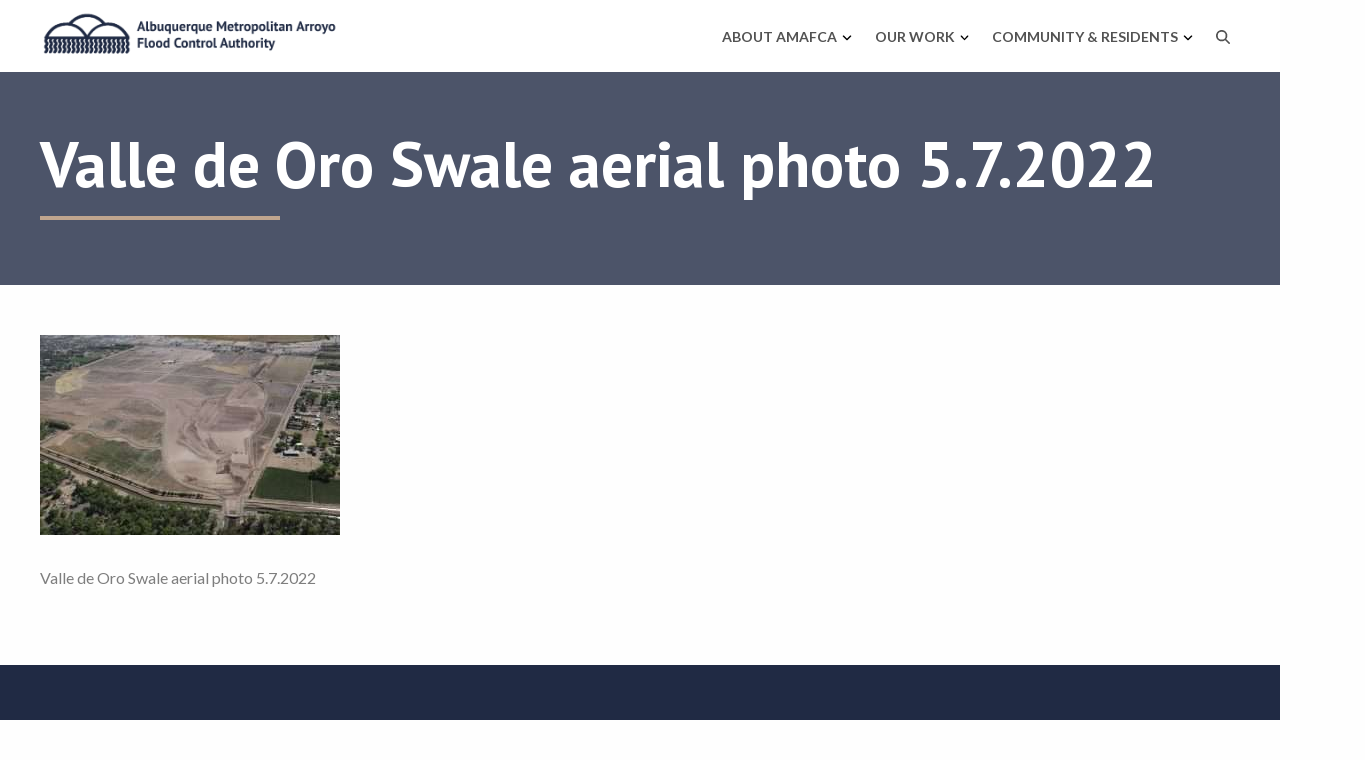

--- FILE ---
content_type: text/html; charset=UTF-8
request_url: https://amafca.org/projects/valle-de-oro-swale-project/vdo-swale-5-7-22-4_resized/
body_size: 14215
content:
<!DOCTYPE html>
<html lang="en-US">
<head>
    <meta charset="UTF-8" />
    <meta name="viewport" content="width=device-width" />
    <title>
        AMAFCA |
        Valle de Oro Swale aerial photo 5.7.2022 - AMAFCA    </title>
    <!-- Google Tag Manager -->
        <script>(function(w,d,s,l,i){w[l]=w[l]||[];w[l].push({'gtm.start':
        new Date().getTime(),event:'gtm.js'});var f=d.getElementsByTagName(s)[0],
        j=d.createElement(s),dl=l!='dataLayer'?'&l='+l:'';j.async=true;j.src=
        'https://www.googletagmanager.com/gtm.js?id='+i+dl;f.parentNode.insertBefore(j,f);
        })(window,document,'script','dataLayer','GTM-TR3BLCN');</script>
    <!-- End Google Tag Manager -->
    <link rel="profile" href="https://gmpg.org/xfn/11" />
    <link rel="pingback" href="https://amafca.org/xmlrpc.php" />

<meta name='robots' content='index, follow, max-image-preview:large, max-snippet:-1, max-video-preview:-1' />
	<style>img:is([sizes="auto" i], [sizes^="auto," i]) { contain-intrinsic-size: 3000px 1500px }</style>
	
	<!-- This site is optimized with the Yoast SEO plugin v26.7 - https://yoast.com/wordpress/plugins/seo/ -->
	<link rel="canonical" href="https://amafca.org/projects/valle-de-oro-swale-project/vdo-swale-5-7-22-4_resized/" />
	<meta property="og:locale" content="en_US" />
	<meta property="og:type" content="article" />
	<meta property="og:title" content="Valle de Oro Swale aerial photo 5.7.2022 - AMAFCA" />
	<meta property="og:description" content="Valle de Oro Swale aerial photo 5.7.2022" />
	<meta property="og:url" content="https://amafca.org/projects/valle-de-oro-swale-project/vdo-swale-5-7-22-4_resized/" />
	<meta property="og:site_name" content="AMAFCA" />
	<meta property="article:publisher" content="https://www.facebook.com/ABQFloodControl" />
	<meta property="article:modified_time" content="2023-05-08T22:39:29+00:00" />
	<meta property="og:image" content="https://amafca.org/projects/valle-de-oro-swale-project/vdo-swale-5-7-22-4_resized" />
	<meta property="og:image:width" content="1773" />
	<meta property="og:image:height" content="1182" />
	<meta property="og:image:type" content="image/jpeg" />
	<meta name="twitter:card" content="summary_large_image" />
	<meta name="twitter:site" content="@ABQFloodControl" />
	<script type="application/ld+json" class="yoast-schema-graph">{"@context":"https://schema.org","@graph":[{"@type":"WebPage","@id":"https://amafca.org/projects/valle-de-oro-swale-project/vdo-swale-5-7-22-4_resized/","url":"https://amafca.org/projects/valle-de-oro-swale-project/vdo-swale-5-7-22-4_resized/","name":"Valle de Oro Swale aerial photo 5.7.2022 - AMAFCA","isPartOf":{"@id":"https://amafca.org/#website"},"primaryImageOfPage":{"@id":"https://amafca.org/projects/valle-de-oro-swale-project/vdo-swale-5-7-22-4_resized/#primaryimage"},"image":{"@id":"https://amafca.org/projects/valle-de-oro-swale-project/vdo-swale-5-7-22-4_resized/#primaryimage"},"thumbnailUrl":"https://amafca.org/wp-content/uploads/2023/02/VDO-Swale-5-7-22-4_Resized.jpg","datePublished":"2023-02-24T23:34:49+00:00","dateModified":"2023-05-08T22:39:29+00:00","breadcrumb":{"@id":"https://amafca.org/projects/valle-de-oro-swale-project/vdo-swale-5-7-22-4_resized/#breadcrumb"},"inLanguage":"en-US","potentialAction":[{"@type":"ReadAction","target":["https://amafca.org/projects/valle-de-oro-swale-project/vdo-swale-5-7-22-4_resized/"]}]},{"@type":"ImageObject","inLanguage":"en-US","@id":"https://amafca.org/projects/valle-de-oro-swale-project/vdo-swale-5-7-22-4_resized/#primaryimage","url":"https://amafca.org/wp-content/uploads/2023/02/VDO-Swale-5-7-22-4_Resized.jpg","contentUrl":"https://amafca.org/wp-content/uploads/2023/02/VDO-Swale-5-7-22-4_Resized.jpg","width":1773,"height":1182,"caption":"Valle de Oro Swale aerial photo 5.7.2022"},{"@type":"BreadcrumbList","@id":"https://amafca.org/projects/valle-de-oro-swale-project/vdo-swale-5-7-22-4_resized/#breadcrumb","itemListElement":[{"@type":"ListItem","position":1,"name":"Home","item":"https://amafca.org/"},{"@type":"ListItem","position":2,"name":"Valle de Oro Swale Project","item":"https://amafca.org/projects/valle-de-oro-swale-project/"},{"@type":"ListItem","position":3,"name":"Valle de Oro Swale aerial photo 5.7.2022"}]},{"@type":"WebSite","@id":"https://amafca.org/#website","url":"https://amafca.org/","name":"AMAFCA","description":"Albuquerque Metropolitan Arroyo Flood Control Authority","publisher":{"@id":"https://amafca.org/#organization"},"potentialAction":[{"@type":"SearchAction","target":{"@type":"EntryPoint","urlTemplate":"https://amafca.org/?s={search_term_string}"},"query-input":{"@type":"PropertyValueSpecification","valueRequired":true,"valueName":"search_term_string"}}],"inLanguage":"en-US"},{"@type":"Organization","@id":"https://amafca.org/#organization","name":"AMAFCA","url":"https://amafca.org/","logo":{"@type":"ImageObject","inLanguage":"en-US","@id":"https://amafca.org/#/schema/logo/image/","url":"https://amafca.org/wp-content/uploads/2017/03/amafca_logo2.png","contentUrl":"https://amafca.org/wp-content/uploads/2017/03/amafca_logo2.png","width":787,"height":552,"caption":"AMAFCA"},"image":{"ID":2955,"id":2955,"title":"AMAFCA Logo in Navy","filename":"amafca-logo-navy.png","filesize":28682,"url":"https://amafca.org/wp-content/uploads/2022/11/amafca-logo-navy.png","link":"https://amafca.org/amafca-logo-navy/","alt":"AMAFCA Logo in Navy","author":"1","description":"AMAFCA Logo in Navy","caption":"","name":"amafca-logo-navy","status":"inherit","uploaded_to":0,"date":"2022-11-30 00:34:30","modified":"2023-05-08 21:55:47","menu_order":0,"mime_type":"image/png","type":"image","subtype":"png","icon":"https://amafca.org/wp-includes/images/media/default.png","width":1356,"height":221,"sizes":{"thumbnail":"https://amafca.org/wp-content/uploads/2022/11/amafca-logo-navy-150x150.png","thumbnail-width":150,"thumbnail-height":150,"medium":"https://amafca.org/wp-content/uploads/2022/11/amafca-logo-navy-300x49.png","medium-width":300,"medium-height":49,"medium_large":"https://amafca.org/wp-content/uploads/2022/11/amafca-logo-navy-768x125.png","medium_large-width":768,"medium_large-height":125,"large":"https://amafca.org/wp-content/uploads/2022/11/amafca-logo-navy-1024x167.png","large-width":900,"large-height":147,"1536x1536":"https://amafca.org/wp-content/uploads/2022/11/amafca-logo-navy.png","1536x1536-width":1356,"1536x1536-height":221,"2048x2048":"https://amafca.org/wp-content/uploads/2022/11/amafca-logo-navy.png","2048x2048-width":1356,"2048x2048-height":221}},"sameAs":["https://www.facebook.com/ABQFloodControl","https://x.com/ABQFloodControl","https://www.instagram.com/p/BXVezV9hYCG/"],"email":null,"telephone":null,"address":{"@type":"PostalAddress","streetAddress":null,"addressLocality":null,"addressRegion":null,"postalCode":null}}]}</script>
	<!-- / Yoast SEO plugin. -->


<link rel="alternate" type="application/rss+xml" title="AMAFCA &raquo; Feed" href="https://amafca.org/feed/" />
<link rel="alternate" type="application/rss+xml" title="AMAFCA &raquo; Comments Feed" href="https://amafca.org/comments/feed/" />
<link rel="alternate" type="text/calendar" title="AMAFCA &raquo; iCal Feed" href="https://amafca.org/calendar/?ical=1" />
<script type="text/javascript">
/* <![CDATA[ */
window._wpemojiSettings = {"baseUrl":"https:\/\/s.w.org\/images\/core\/emoji\/16.0.1\/72x72\/","ext":".png","svgUrl":"https:\/\/s.w.org\/images\/core\/emoji\/16.0.1\/svg\/","svgExt":".svg","source":{"concatemoji":"https:\/\/amafca.org\/wp-includes\/js\/wp-emoji-release.min.js?ver=6.8.3"}};
/*! This file is auto-generated */
!function(s,n){var o,i,e;function c(e){try{var t={supportTests:e,timestamp:(new Date).valueOf()};sessionStorage.setItem(o,JSON.stringify(t))}catch(e){}}function p(e,t,n){e.clearRect(0,0,e.canvas.width,e.canvas.height),e.fillText(t,0,0);var t=new Uint32Array(e.getImageData(0,0,e.canvas.width,e.canvas.height).data),a=(e.clearRect(0,0,e.canvas.width,e.canvas.height),e.fillText(n,0,0),new Uint32Array(e.getImageData(0,0,e.canvas.width,e.canvas.height).data));return t.every(function(e,t){return e===a[t]})}function u(e,t){e.clearRect(0,0,e.canvas.width,e.canvas.height),e.fillText(t,0,0);for(var n=e.getImageData(16,16,1,1),a=0;a<n.data.length;a++)if(0!==n.data[a])return!1;return!0}function f(e,t,n,a){switch(t){case"flag":return n(e,"\ud83c\udff3\ufe0f\u200d\u26a7\ufe0f","\ud83c\udff3\ufe0f\u200b\u26a7\ufe0f")?!1:!n(e,"\ud83c\udde8\ud83c\uddf6","\ud83c\udde8\u200b\ud83c\uddf6")&&!n(e,"\ud83c\udff4\udb40\udc67\udb40\udc62\udb40\udc65\udb40\udc6e\udb40\udc67\udb40\udc7f","\ud83c\udff4\u200b\udb40\udc67\u200b\udb40\udc62\u200b\udb40\udc65\u200b\udb40\udc6e\u200b\udb40\udc67\u200b\udb40\udc7f");case"emoji":return!a(e,"\ud83e\udedf")}return!1}function g(e,t,n,a){var r="undefined"!=typeof WorkerGlobalScope&&self instanceof WorkerGlobalScope?new OffscreenCanvas(300,150):s.createElement("canvas"),o=r.getContext("2d",{willReadFrequently:!0}),i=(o.textBaseline="top",o.font="600 32px Arial",{});return e.forEach(function(e){i[e]=t(o,e,n,a)}),i}function t(e){var t=s.createElement("script");t.src=e,t.defer=!0,s.head.appendChild(t)}"undefined"!=typeof Promise&&(o="wpEmojiSettingsSupports",i=["flag","emoji"],n.supports={everything:!0,everythingExceptFlag:!0},e=new Promise(function(e){s.addEventListener("DOMContentLoaded",e,{once:!0})}),new Promise(function(t){var n=function(){try{var e=JSON.parse(sessionStorage.getItem(o));if("object"==typeof e&&"number"==typeof e.timestamp&&(new Date).valueOf()<e.timestamp+604800&&"object"==typeof e.supportTests)return e.supportTests}catch(e){}return null}();if(!n){if("undefined"!=typeof Worker&&"undefined"!=typeof OffscreenCanvas&&"undefined"!=typeof URL&&URL.createObjectURL&&"undefined"!=typeof Blob)try{var e="postMessage("+g.toString()+"("+[JSON.stringify(i),f.toString(),p.toString(),u.toString()].join(",")+"));",a=new Blob([e],{type:"text/javascript"}),r=new Worker(URL.createObjectURL(a),{name:"wpTestEmojiSupports"});return void(r.onmessage=function(e){c(n=e.data),r.terminate(),t(n)})}catch(e){}c(n=g(i,f,p,u))}t(n)}).then(function(e){for(var t in e)n.supports[t]=e[t],n.supports.everything=n.supports.everything&&n.supports[t],"flag"!==t&&(n.supports.everythingExceptFlag=n.supports.everythingExceptFlag&&n.supports[t]);n.supports.everythingExceptFlag=n.supports.everythingExceptFlag&&!n.supports.flag,n.DOMReady=!1,n.readyCallback=function(){n.DOMReady=!0}}).then(function(){return e}).then(function(){var e;n.supports.everything||(n.readyCallback(),(e=n.source||{}).concatemoji?t(e.concatemoji):e.wpemoji&&e.twemoji&&(t(e.twemoji),t(e.wpemoji)))}))}((window,document),window._wpemojiSettings);
/* ]]> */
</script>
<style id='wp-emoji-styles-inline-css' type='text/css'>

	img.wp-smiley, img.emoji {
		display: inline !important;
		border: none !important;
		box-shadow: none !important;
		height: 1em !important;
		width: 1em !important;
		margin: 0 0.07em !important;
		vertical-align: -0.1em !important;
		background: none !important;
		padding: 0 !important;
	}
</style>
<style id='classic-theme-styles-inline-css' type='text/css'>
/*! This file is auto-generated */
.wp-block-button__link{color:#fff;background-color:#32373c;border-radius:9999px;box-shadow:none;text-decoration:none;padding:calc(.667em + 2px) calc(1.333em + 2px);font-size:1.125em}.wp-block-file__button{background:#32373c;color:#fff;text-decoration:none}
</style>
<style id='global-styles-inline-css' type='text/css'>
:root{--wp--preset--aspect-ratio--square: 1;--wp--preset--aspect-ratio--4-3: 4/3;--wp--preset--aspect-ratio--3-4: 3/4;--wp--preset--aspect-ratio--3-2: 3/2;--wp--preset--aspect-ratio--2-3: 2/3;--wp--preset--aspect-ratio--16-9: 16/9;--wp--preset--aspect-ratio--9-16: 9/16;--wp--preset--color--black: #000000;--wp--preset--color--cyan-bluish-gray: #abb8c3;--wp--preset--color--white: #ffffff;--wp--preset--color--pale-pink: #f78da7;--wp--preset--color--vivid-red: #cf2e2e;--wp--preset--color--luminous-vivid-orange: #ff6900;--wp--preset--color--luminous-vivid-amber: #fcb900;--wp--preset--color--light-green-cyan: #7bdcb5;--wp--preset--color--vivid-green-cyan: #00d084;--wp--preset--color--pale-cyan-blue: #8ed1fc;--wp--preset--color--vivid-cyan-blue: #0693e3;--wp--preset--color--vivid-purple: #9b51e0;--wp--preset--gradient--vivid-cyan-blue-to-vivid-purple: linear-gradient(135deg,rgba(6,147,227,1) 0%,rgb(155,81,224) 100%);--wp--preset--gradient--light-green-cyan-to-vivid-green-cyan: linear-gradient(135deg,rgb(122,220,180) 0%,rgb(0,208,130) 100%);--wp--preset--gradient--luminous-vivid-amber-to-luminous-vivid-orange: linear-gradient(135deg,rgba(252,185,0,1) 0%,rgba(255,105,0,1) 100%);--wp--preset--gradient--luminous-vivid-orange-to-vivid-red: linear-gradient(135deg,rgba(255,105,0,1) 0%,rgb(207,46,46) 100%);--wp--preset--gradient--very-light-gray-to-cyan-bluish-gray: linear-gradient(135deg,rgb(238,238,238) 0%,rgb(169,184,195) 100%);--wp--preset--gradient--cool-to-warm-spectrum: linear-gradient(135deg,rgb(74,234,220) 0%,rgb(151,120,209) 20%,rgb(207,42,186) 40%,rgb(238,44,130) 60%,rgb(251,105,98) 80%,rgb(254,248,76) 100%);--wp--preset--gradient--blush-light-purple: linear-gradient(135deg,rgb(255,206,236) 0%,rgb(152,150,240) 100%);--wp--preset--gradient--blush-bordeaux: linear-gradient(135deg,rgb(254,205,165) 0%,rgb(254,45,45) 50%,rgb(107,0,62) 100%);--wp--preset--gradient--luminous-dusk: linear-gradient(135deg,rgb(255,203,112) 0%,rgb(199,81,192) 50%,rgb(65,88,208) 100%);--wp--preset--gradient--pale-ocean: linear-gradient(135deg,rgb(255,245,203) 0%,rgb(182,227,212) 50%,rgb(51,167,181) 100%);--wp--preset--gradient--electric-grass: linear-gradient(135deg,rgb(202,248,128) 0%,rgb(113,206,126) 100%);--wp--preset--gradient--midnight: linear-gradient(135deg,rgb(2,3,129) 0%,rgb(40,116,252) 100%);--wp--preset--font-size--small: 13px;--wp--preset--font-size--medium: 20px;--wp--preset--font-size--large: 36px;--wp--preset--font-size--x-large: 42px;--wp--preset--spacing--20: 0.44rem;--wp--preset--spacing--30: 0.67rem;--wp--preset--spacing--40: 1rem;--wp--preset--spacing--50: 1.5rem;--wp--preset--spacing--60: 2.25rem;--wp--preset--spacing--70: 3.38rem;--wp--preset--spacing--80: 5.06rem;--wp--preset--shadow--natural: 6px 6px 9px rgba(0, 0, 0, 0.2);--wp--preset--shadow--deep: 12px 12px 50px rgba(0, 0, 0, 0.4);--wp--preset--shadow--sharp: 6px 6px 0px rgba(0, 0, 0, 0.2);--wp--preset--shadow--outlined: 6px 6px 0px -3px rgba(255, 255, 255, 1), 6px 6px rgba(0, 0, 0, 1);--wp--preset--shadow--crisp: 6px 6px 0px rgba(0, 0, 0, 1);}:where(.is-layout-flex){gap: 0.5em;}:where(.is-layout-grid){gap: 0.5em;}body .is-layout-flex{display: flex;}.is-layout-flex{flex-wrap: wrap;align-items: center;}.is-layout-flex > :is(*, div){margin: 0;}body .is-layout-grid{display: grid;}.is-layout-grid > :is(*, div){margin: 0;}:where(.wp-block-columns.is-layout-flex){gap: 2em;}:where(.wp-block-columns.is-layout-grid){gap: 2em;}:where(.wp-block-post-template.is-layout-flex){gap: 1.25em;}:where(.wp-block-post-template.is-layout-grid){gap: 1.25em;}.has-black-color{color: var(--wp--preset--color--black) !important;}.has-cyan-bluish-gray-color{color: var(--wp--preset--color--cyan-bluish-gray) !important;}.has-white-color{color: var(--wp--preset--color--white) !important;}.has-pale-pink-color{color: var(--wp--preset--color--pale-pink) !important;}.has-vivid-red-color{color: var(--wp--preset--color--vivid-red) !important;}.has-luminous-vivid-orange-color{color: var(--wp--preset--color--luminous-vivid-orange) !important;}.has-luminous-vivid-amber-color{color: var(--wp--preset--color--luminous-vivid-amber) !important;}.has-light-green-cyan-color{color: var(--wp--preset--color--light-green-cyan) !important;}.has-vivid-green-cyan-color{color: var(--wp--preset--color--vivid-green-cyan) !important;}.has-pale-cyan-blue-color{color: var(--wp--preset--color--pale-cyan-blue) !important;}.has-vivid-cyan-blue-color{color: var(--wp--preset--color--vivid-cyan-blue) !important;}.has-vivid-purple-color{color: var(--wp--preset--color--vivid-purple) !important;}.has-black-background-color{background-color: var(--wp--preset--color--black) !important;}.has-cyan-bluish-gray-background-color{background-color: var(--wp--preset--color--cyan-bluish-gray) !important;}.has-white-background-color{background-color: var(--wp--preset--color--white) !important;}.has-pale-pink-background-color{background-color: var(--wp--preset--color--pale-pink) !important;}.has-vivid-red-background-color{background-color: var(--wp--preset--color--vivid-red) !important;}.has-luminous-vivid-orange-background-color{background-color: var(--wp--preset--color--luminous-vivid-orange) !important;}.has-luminous-vivid-amber-background-color{background-color: var(--wp--preset--color--luminous-vivid-amber) !important;}.has-light-green-cyan-background-color{background-color: var(--wp--preset--color--light-green-cyan) !important;}.has-vivid-green-cyan-background-color{background-color: var(--wp--preset--color--vivid-green-cyan) !important;}.has-pale-cyan-blue-background-color{background-color: var(--wp--preset--color--pale-cyan-blue) !important;}.has-vivid-cyan-blue-background-color{background-color: var(--wp--preset--color--vivid-cyan-blue) !important;}.has-vivid-purple-background-color{background-color: var(--wp--preset--color--vivid-purple) !important;}.has-black-border-color{border-color: var(--wp--preset--color--black) !important;}.has-cyan-bluish-gray-border-color{border-color: var(--wp--preset--color--cyan-bluish-gray) !important;}.has-white-border-color{border-color: var(--wp--preset--color--white) !important;}.has-pale-pink-border-color{border-color: var(--wp--preset--color--pale-pink) !important;}.has-vivid-red-border-color{border-color: var(--wp--preset--color--vivid-red) !important;}.has-luminous-vivid-orange-border-color{border-color: var(--wp--preset--color--luminous-vivid-orange) !important;}.has-luminous-vivid-amber-border-color{border-color: var(--wp--preset--color--luminous-vivid-amber) !important;}.has-light-green-cyan-border-color{border-color: var(--wp--preset--color--light-green-cyan) !important;}.has-vivid-green-cyan-border-color{border-color: var(--wp--preset--color--vivid-green-cyan) !important;}.has-pale-cyan-blue-border-color{border-color: var(--wp--preset--color--pale-cyan-blue) !important;}.has-vivid-cyan-blue-border-color{border-color: var(--wp--preset--color--vivid-cyan-blue) !important;}.has-vivid-purple-border-color{border-color: var(--wp--preset--color--vivid-purple) !important;}.has-vivid-cyan-blue-to-vivid-purple-gradient-background{background: var(--wp--preset--gradient--vivid-cyan-blue-to-vivid-purple) !important;}.has-light-green-cyan-to-vivid-green-cyan-gradient-background{background: var(--wp--preset--gradient--light-green-cyan-to-vivid-green-cyan) !important;}.has-luminous-vivid-amber-to-luminous-vivid-orange-gradient-background{background: var(--wp--preset--gradient--luminous-vivid-amber-to-luminous-vivid-orange) !important;}.has-luminous-vivid-orange-to-vivid-red-gradient-background{background: var(--wp--preset--gradient--luminous-vivid-orange-to-vivid-red) !important;}.has-very-light-gray-to-cyan-bluish-gray-gradient-background{background: var(--wp--preset--gradient--very-light-gray-to-cyan-bluish-gray) !important;}.has-cool-to-warm-spectrum-gradient-background{background: var(--wp--preset--gradient--cool-to-warm-spectrum) !important;}.has-blush-light-purple-gradient-background{background: var(--wp--preset--gradient--blush-light-purple) !important;}.has-blush-bordeaux-gradient-background{background: var(--wp--preset--gradient--blush-bordeaux) !important;}.has-luminous-dusk-gradient-background{background: var(--wp--preset--gradient--luminous-dusk) !important;}.has-pale-ocean-gradient-background{background: var(--wp--preset--gradient--pale-ocean) !important;}.has-electric-grass-gradient-background{background: var(--wp--preset--gradient--electric-grass) !important;}.has-midnight-gradient-background{background: var(--wp--preset--gradient--midnight) !important;}.has-small-font-size{font-size: var(--wp--preset--font-size--small) !important;}.has-medium-font-size{font-size: var(--wp--preset--font-size--medium) !important;}.has-large-font-size{font-size: var(--wp--preset--font-size--large) !important;}.has-x-large-font-size{font-size: var(--wp--preset--font-size--x-large) !important;}
:where(.wp-block-post-template.is-layout-flex){gap: 1.25em;}:where(.wp-block-post-template.is-layout-grid){gap: 1.25em;}
:where(.wp-block-columns.is-layout-flex){gap: 2em;}:where(.wp-block-columns.is-layout-grid){gap: 2em;}
:root :where(.wp-block-pullquote){font-size: 1.5em;line-height: 1.6;}
</style>
<link rel='stylesheet' id='child-style-css' href='https://amafca.org/wp-content/themes/amafca/css/style.css?ver=1.1' type='text/css' media='all' />
<link rel='stylesheet' id='owl-css-css' href='https://amafca.org/wp-content/themes/amafca/css/owl.min.css?ver=1.1' type='text/css' media='all' />
<link rel='stylesheet' id='style.css-css' href='https://amafca.org/wp-content/themes/amafca/style.css?ver=6.8.3' type='text/css' media='all' />
<link rel='stylesheet' id='glg-photobox-style-css' href='https://amafca.org/wp-content/plugins/gallery-lightbox-slider/css/photobox/photobox.min.css?ver=1.0.0.41' type='text/css' media='' />
<script type="text/javascript" src="https://amafca.org/wp-includes/js/jquery/jquery.min.js?ver=3.7.1" id="jquery-core-js"></script>
<script type="text/javascript" src="https://amafca.org/wp-includes/js/jquery/jquery-migrate.min.js?ver=3.4.1" id="jquery-migrate-js"></script>
<script type="text/javascript" src="https://amafca.org/wp-content/themes/amafca/js/gmap.js?ver=1.1" id="gmap-js"></script>
<script type="text/javascript" src="https://amafca.org/wp-content/themes/amafca/js/owl.carousel.min.js?ver=1.1" id="owl-js-js"></script>
<script type="text/javascript" src="https://amafca.org/wp-content/plugins/responsive-menu-pro/public/js/noscroll.js" id="responsive-menu-pro-noscroll-js"></script>
<script type="text/javascript" src="https://amafca.org/wp-content/plugins/gallery-lightbox-slider/js/jquery/photobox/jquery.photobox.min.js?ver=1.0.0.41" id="glg-photobox-js"></script>
<link rel="https://api.w.org/" href="https://amafca.org/wp-json/" /><link rel="alternate" title="JSON" type="application/json" href="https://amafca.org/wp-json/wp/v2/media/4320" /><link rel="EditURI" type="application/rsd+xml" title="RSD" href="https://amafca.org/xmlrpc.php?rsd" />
<meta name="generator" content="WordPress 6.8.3" />
<link rel='shortlink' href='https://amafca.org/?p=4320' />
<link rel="alternate" title="oEmbed (JSON)" type="application/json+oembed" href="https://amafca.org/wp-json/oembed/1.0/embed?url=https%3A%2F%2Famafca.org%2Fprojects%2Fvalle-de-oro-swale-project%2Fvdo-swale-5-7-22-4_resized%2F" />
<link rel="alternate" title="oEmbed (XML)" type="text/xml+oembed" href="https://amafca.org/wp-json/oembed/1.0/embed?url=https%3A%2F%2Famafca.org%2Fprojects%2Fvalle-de-oro-swale-project%2Fvdo-swale-5-7-22-4_resized%2F&#038;format=xml" />
<meta name="tec-api-version" content="v1"><meta name="tec-api-origin" content="https://amafca.org"><link rel="alternate" href="https://amafca.org/wp-json/tribe/events/v1/" />
    <script type="text/javascript">
        WebFontConfig = {
            google: { families: [ 'PT+Sans:300,400,600,700,800', 'Lato:100,200,300,400,600,700,800&display=swap' ] }
        };
        (function() {
            var wf = document.createElement('script');
            wf.src = 'https://ajax.googleapis.com/ajax/libs/webfont/1/webfont.js';
            wf.type = 'text/javascript';wf.async = 'true';var s = document.getElementsByTagName('script')[0];s.parentNode.insertBefore(wf, s);
        })();
    </script>
    <script async src="https://kit.fontawesome.com/5adaf1b166.js" crossorigin="anonymous"></script>
<style>button#responsive-menu-pro-button,#responsive-menu-pro-container{display: none;-webkit-text-size-adjust: 100%}#responsive-menu-pro-container{z-index: 99998}@media screen and (max-width:1100px){#responsive-menu-pro-container{display: block;position: fixed;top: 0;bottom: 0;padding-bottom: 5px;margin-bottom: -5px;outline: 1px solid transparent;overflow-y: auto;overflow-x: hidden}#responsive-menu-pro-container .responsive-menu-pro-search-box{width: 100%;padding: 0 2%;border-radius: 2px;height: 50px;-webkit-appearance: none}#responsive-menu-pro-container.push-left,#responsive-menu-pro-container.slide-left{transform: translateX(-100%);-ms-transform: translateX(-100%);-webkit-transform: translateX(-100%);-moz-transform: translateX(-100%)}.responsive-menu-pro-open #responsive-menu-pro-container.push-left,.responsive-menu-pro-open #responsive-menu-pro-container.slide-left{transform: translateX(0);-ms-transform: translateX(0);-webkit-transform: translateX(0);-moz-transform: translateX(0)}#responsive-menu-pro-container.push-top,#responsive-menu-pro-container.slide-top{transform: translateY(-100%);-ms-transform: translateY(-100%);-webkit-transform: translateY(-100%);-moz-transform: translateY(-100%)}.responsive-menu-pro-open #responsive-menu-pro-container.push-top,.responsive-menu-pro-open #responsive-menu-pro-container.slide-top{transform: translateY(0);-ms-transform: translateY(0);-webkit-transform: translateY(0);-moz-transform: translateY(0)}#responsive-menu-pro-container.push-right,#responsive-menu-pro-container.slide-right{transform: translateX(100%);-ms-transform: translateX(100%);-webkit-transform: translateX(100%);-moz-transform: translateX(100%)}.responsive-menu-pro-open #responsive-menu-pro-container.push-right,.responsive-menu-pro-open #responsive-menu-pro-container.slide-right{transform: translateX(0);-ms-transform: translateX(0);-webkit-transform: translateX(0);-moz-transform: translateX(0)}#responsive-menu-pro-container.push-bottom,#responsive-menu-pro-container.slide-bottom{transform: translateY(100%);-ms-transform: translateY(100%);-webkit-transform: translateY(100%);-moz-transform: translateY(100%)}.responsive-menu-pro-open #responsive-menu-pro-container.push-bottom,.responsive-menu-pro-open #responsive-menu-pro-container.slide-bottom{transform: translateY(0);-ms-transform: translateY(0);-webkit-transform: translateY(0);-moz-transform: translateY(0)}#responsive-menu-pro-container,#responsive-menu-pro-container:before,#responsive-menu-pro-container:after,#responsive-menu-pro-container *,#responsive-menu-pro-container *:before,#responsive-menu-pro-container *:after{box-sizing: border-box;margin: 0;padding: 0}#responsive-menu-pro-container #responsive-menu-pro-search-box,#responsive-menu-pro-container #responsive-menu-pro-additional-content,#responsive-menu-pro-container #responsive-menu-pro-title{padding: 25px 5%}#responsive-menu-pro-container #responsive-menu-pro,#responsive-menu-pro-container #responsive-menu-pro ul{width: 100%}#responsive-menu-pro-container #responsive-menu-pro ul.responsive-menu-pro-submenu{display: none}#responsive-menu-pro-container #responsive-menu-pro ul.responsive-menu-pro-submenu.responsive-menu-pro-submenu-open{display: block}#responsive-menu-pro-container #responsive-menu-pro ul.responsive-menu-pro-submenu-depth-1 a.responsive-menu-pro-item-link{padding-left:10%}#responsive-menu-pro-container #responsive-menu-pro ul.responsive-menu-pro-submenu-depth-2 a.responsive-menu-pro-item-link{padding-left:15%}#responsive-menu-pro-container #responsive-menu-pro ul.responsive-menu-pro-submenu-depth-3 a.responsive-menu-pro-item-link{padding-left:20%}#responsive-menu-pro-container #responsive-menu-pro ul.responsive-menu-pro-submenu-depth-4 a.responsive-menu-pro-item-link{padding-left:25%}#responsive-menu-pro-container #responsive-menu-pro ul.responsive-menu-pro-submenu-depth-5 a.responsive-menu-pro-item-link{padding-left:30%}#responsive-menu-pro-container li.responsive-menu-pro-item{width: 100%;list-style: none}#responsive-menu-pro-container li.responsive-menu-pro-item a{width: 100%;display: block;text-decoration: none;position: relative}#responsive-menu-pro-container #responsive-menu-pro li.responsive-menu-pro-item a{padding: 0 5%}#responsive-menu-pro-container .responsive-menu-pro-submenu li.responsive-menu-pro-item a{padding: 0 5%}#responsive-menu-pro-container li.responsive-menu-pro-item a .glyphicon,#responsive-menu-pro-container li.responsive-menu-pro-item a .fab,#responsive-menu-pro-container li.responsive-menu-pro-item a .fas{margin-right: 15px}#responsive-menu-pro-container li.responsive-menu-pro-item a .responsive-menu-pro-subarrow{position: absolute;top: 0;bottom: 0;text-align: center;overflow: hidden}#responsive-menu-pro-container li.responsive-menu-pro-item a .responsive-menu-pro-subarrow .glyphicon,#responsive-menu-pro-container li.responsive-menu-pro-item a .responsive-menu-pro-subarrow .fab,#responsive-menu-pro-container li.responsive-menu-pro-item a .responsive-menu-pro-subarrow .fas{margin-right: 0}button#responsive-menu-pro-button .responsive-menu-pro-button-icon-inactive{display: none}button#responsive-menu-pro-button{z-index: 99999;display: none;overflow: hidden;outline: none}button#responsive-menu-pro-button img{max-width: 100%}.responsive-menu-pro-label{display: inline-block;font-weight: 600;margin: 0 5px;vertical-align: middle;pointer-events: none}.responsive-menu-pro-accessible{display: inline-block}.responsive-menu-pro-accessible .responsive-menu-pro-box{display: inline-block;vertical-align: middle}.responsive-menu-pro-label.responsive-menu-pro-label-top,.responsive-menu-pro-label.responsive-menu-pro-label-bottom{display: block;margin: 0 auto}button#responsive-menu-pro-button{padding: 0 0;display: inline-block;cursor: pointer;transition-property: opacity, filter;transition-duration: 0.15s;transition-timing-function: linear;font: inherit;color: inherit;text-transform: none;background-color: transparent;border: 0;margin: 0}.responsive-menu-pro-box{width:25px;height:19px;display: inline-block;position: relative}.responsive-menu-pro-inner{display: block;top: 50%;margin-top:-1.5px}.responsive-menu-pro-inner,.responsive-menu-pro-inner::before,.responsive-menu-pro-inner::after{width:25px;height:3px;background-color:rgba(0, 0, 0, 1);border-radius: 4px;position: absolute;transition-property: transform;transition-duration: 0.15s;transition-timing-function: ease}.responsive-menu-pro-open .responsive-menu-pro-inner,.responsive-menu-pro-open .responsive-menu-pro-inner::before,.responsive-menu-pro-open .responsive-menu-pro-inner::after{background-color:rgba(255, 255, 255, 1)}button#responsive-menu-pro-button:hover .responsive-menu-pro-inner,button#responsive-menu-pro-button:hover .responsive-menu-pro-inner::before,button#responsive-menu-pro-button:hover .responsive-menu-pro-inner::after,button#responsive-menu-pro-button:hover .responsive-menu-pro-open .responsive-menu-pro-inner,button#responsive-menu-pro-button:hover .responsive-menu-pro-open .responsive-menu-pro-inner::before,button#responsive-menu-pro-button:hover .responsive-menu-pro-open .responsive-menu-pro-inner::after,button#responsive-menu-pro-button:focus .responsive-menu-pro-inner,button#responsive-menu-pro-button:focus .responsive-menu-pro-inner::before,button#responsive-menu-pro-button:focus .responsive-menu-pro-inner::after,button#responsive-menu-pro-button:focus .responsive-menu-pro-open .responsive-menu-pro-inner,button#responsive-menu-pro-button:focus .responsive-menu-pro-open .responsive-menu-pro-inner::before,button#responsive-menu-pro-button:focus .responsive-menu-pro-open .responsive-menu-pro-inner::after{background-color:rgba(0, 0, 0, 1)}.responsive-menu-pro-inner::before,.responsive-menu-pro-inner::after{content: "";display: block}.responsive-menu-pro-inner::before{top:-8px}.responsive-menu-pro-inner::after{bottom:-8px}.responsive-menu-pro-3dy-r .responsive-menu-pro-box{perspective:50px}.responsive-menu-pro-3dy-r .responsive-menu-pro-inner{transition: transform 0.2s cubic-bezier(0.645, 0.045, 0.355, 1),background-color 0s 0.1s cubic-bezier(0.645, 0.045, 0.355, 1)}.responsive-menu-pro-3dy-r .responsive-menu-pro-inner::before,.responsive-menu-pro-3dy-r .responsive-menu-pro-inner::after{transition: transform 0s 0.1s cubic-bezier(0.645, 0.045, 0.355, 1)}button#responsive-menu-pro-button.responsive-menu-pro-3dy-r.is-active:hover .responsive-menu-pro-inner,.responsive-menu-pro-3dy-r.is-active .responsive-menu-pro-inner{background-color: transparent;transform: rotateX(180deg)}.responsive-menu-pro-3dy-r.is-active .responsive-menu-pro-inner::before{transform: translate3d(0,8px, 0) rotate(45deg)}.responsive-menu-pro-3dy-r.is-active .responsive-menu-pro-inner::after{transform: translate3d(0,-8px, 0) rotate(-45deg)}button#responsive-menu-pro-button{width:55px;height:55px;position:absolute;top:-8px;right:5%;display: inline-block;transition: transform 0.5s, background-color 0.5s}button#responsive-menu-pro-button .responsive-menu-pro-box{color:rgba(0, 0, 0, 1);pointer-events: none}.responsive-menu-pro-open button#responsive-menu-pro-button .responsive-menu-pro-box{color:rgba(255, 255, 255, 1)}.responsive-menu-pro-label{color:#ffffff;font-size:14px;line-height:13px;pointer-events: none}.responsive-menu-pro-label .responsive-menu-pro-button-text-open{display: none}.responsive-menu-pro-fade-top #responsive-menu-pro-container,.responsive-menu-pro-fade-left #responsive-menu-pro-container,.responsive-menu-pro-fade-right #responsive-menu-pro-container,.responsive-menu-pro-fade-bottom #responsive-menu-pro-container{display: none}#responsive-menu-pro-container{width:100%;right: 0;background:rgba(32, 42, 68, 1);transition: transform 0.5s;text-align:left}#responsive-menu-pro-container #responsive-menu-pro-wrapper{background:rgba(32, 42, 68, 1)}#responsive-menu-pro-container #responsive-menu-pro-additional-content{color:#ffffff}#responsive-menu-pro-container .responsive-menu-pro-search-box{background:#ffffff;border: 2px solid #dadada;color:#333333}#responsive-menu-pro-container .responsive-menu-pro-search-box:-ms-input-placeholder{color:#c7c7cd}#responsive-menu-pro-container .responsive-menu-pro-search-box::-webkit-input-placeholder{color:#c7c7cd}#responsive-menu-pro-container .responsive-menu-pro-search-box:-moz-placeholder{color:#c7c7cd;opacity: 1}#responsive-menu-pro-container .responsive-menu-pro-search-box::-moz-placeholder{color:#c7c7cd;opacity: 1}#responsive-menu-pro-container .responsive-menu-pro-item-link,#responsive-menu-pro-container #responsive-menu-pro-title,#responsive-menu-pro-container .responsive-menu-pro-subarrow{transition: background-color 0.5s,border-color 0.5s,color 0.5s}#responsive-menu-pro-container #responsive-menu-pro-title{background-color:rgba(32, 42, 68, 1);color:#ffffff;font-size:13px;text-align:left}#responsive-menu-pro-container #responsive-menu-pro-title a{color:#ffffff;font-size:13px;text-decoration: none}#responsive-menu-pro-container #responsive-menu-pro-title a:hover{color:#ffffff}#responsive-menu-pro-container #responsive-menu-pro-title:hover{background-color:rgba(32, 42, 68, 1);color:#ffffff}#responsive-menu-pro-container #responsive-menu-pro-title:hover a{color:#ffffff}#responsive-menu-pro-container #responsive-menu-pro-title #responsive-menu-pro-title-image{display: inline-block;vertical-align: middle;max-width: 100%;margin-bottom: 15px}#responsive-menu-pro-container #responsive-menu-pro-title #responsive-menu-pro-title-image img{max-width: 100%}#responsive-menu-pro-container #responsive-menu-pro > li.responsive-menu-pro-item:first-child > a{border-top:1px solid rgba(32, 42, 68, 1)}#responsive-menu-pro-container #responsive-menu-pro li.responsive-menu-pro-item .responsive-menu-pro-item-link{font-size:18px}#responsive-menu-pro-container #responsive-menu-pro li.responsive-menu-pro-item a{line-height:40px;border-bottom:1px solid rgba(32, 42, 68, 1);color:#ffffff;background-color:rgba(32, 42, 68, 1);height:40px}#responsive-menu-pro-container #responsive-menu-pro li.responsive-menu-pro-item a:hover,#responsive-menu-pro-container #responsive-menu-pro li.responsive-menu-pro-item a:focus{color:#ffffff;background-color:#3f3f3f;border-color:rgba(32, 42, 68, 1)}#responsive-menu-pro-container #responsive-menu-pro li.responsive-menu-pro-item a:hover .responsive-menu-pro-subarrow,#responsive-menu-pro-container #responsive-menu-pro li.responsive-menu-pro-item a:focus .responsive-menu-pro-subarrow{color:#ffffff;border-color:#3f3f3f;background-color:#3f3f3f}#responsive-menu-pro-container #responsive-menu-pro li.responsive-menu-pro-item a:hover .responsive-menu-pro-subarrow.responsive-menu-pro-subarrow-active,#responsive-menu-pro-container #responsive-menu-pro li.responsive-menu-pro-item a:focus .responsive-menu-pro-subarrow.responsive-menu-pro-subarrow-active{color:#ffffff;border-color:#3f3f3f;background-color:#3f3f3f}#responsive-menu-pro-container #responsive-menu-pro li.responsive-menu-pro-item a .responsive-menu-pro-subarrow{right: 0;height:39px;line-height:39px;width:40px;color:#ffffff;border-left:1px solid #212121;background-color:#212121}#responsive-menu-pro-container #responsive-menu-pro li.responsive-menu-pro-item a .responsive-menu-pro-subarrow.responsive-menu-pro-subarrow-active{color:#ffffff;border-color:#212121;background-color:#212121}#responsive-menu-pro-container #responsive-menu-pro li.responsive-menu-pro-item a .responsive-menu-pro-subarrow.responsive-menu-pro-subarrow-active:hover,#responsive-menu-pro-container #responsive-menu-pro li.responsive-menu-pro-item a .responsive-menu-pro-subarrow.responsive-menu-pro-subarrow-active:focus{color:#ffffff;border-color:#3f3f3f;background-color:#3f3f3f}#responsive-menu-pro-container #responsive-menu-pro li.responsive-menu-pro-item a .responsive-menu-pro-subarrow:hover,#responsive-menu-pro-container #responsive-menu-pro li.responsive-menu-pro-item a .responsive-menu-pro-subarrow:focus{color:#ffffff;border-color:#3f3f3f;background-color:#3f3f3f}#responsive-menu-pro-container #responsive-menu-pro li.responsive-menu-pro-item.responsive-menu-pro-current-item > .responsive-menu-pro-item-link{background-color:rgba(33, 33, 33, 1);color:#ffffff;border-color:rgba(32, 42, 68, 1)}#responsive-menu-pro-container #responsive-menu-pro li.responsive-menu-pro-item.responsive-menu-pro-current-item > .responsive-menu-pro-item-link:hover{background-color:#3f3f3f;color:#ffffff;border-color:rgba(32, 42, 68, 1)}#responsive-menu-pro-container #responsive-menu-pro ul.responsive-menu-pro-submenu li.responsive-menu-pro-item .responsive-menu-pro-item-link{font-size:13px;text-align:left}#responsive-menu-pro-container #responsive-menu-pro ul.responsive-menu-pro-submenu li.responsive-menu-pro-item a{height:40px;line-height:40px;border-bottom:1px solid #212121;color:#ffffff;background-color:#212121}#responsive-menu-pro-container #responsive-menu-pro ul.responsive-menu-pro-submenu li.responsive-menu-pro-item a:hover,#responsive-menu-pro-container #responsive-menu-pro ul.responsive-menu-pro-submenu li.responsive-menu-pro-item a:focus{color:#ffffff;background-color:#3f3f3f;border-color:#212121}#responsive-menu-pro-container #responsive-menu-pro ul.responsive-menu-pro-submenu li.responsive-menu-pro-item a:hover .responsive-menu-pro-subarrow{color:#ffffff;border-color:rgba(32, 42, 68, 1);background-color:rgba(32, 42, 68, 1)}#responsive-menu-pro-container #responsive-menu-pro ul.responsive-menu-pro-submenu li.responsive-menu-pro-item a:hover .responsive-menu-pro-subarrow.responsive-menu-pro-subarrow-active{color:#ffffff;border-color:#3f3f3f;background-color:#3f3f3f}#responsive-menu-pro-container #responsive-menu-pro ul.responsive-menu-pro-submenu li.responsive-menu-pro-item a .responsive-menu-pro-subarrow{left:unset;right:0;height:39px;line-height:39px;width:40px;color:#ffffff;border-left:1px solid rgba(32, 42, 68, 1);border-right:unset;background-color:rgba(32, 42, 68, 1)}#responsive-menu-pro-container #responsive-menu-pro ul.responsive-menu-pro-submenu li.responsive-menu-pro-item a .responsive-menu-pro-subarrow.responsive-menu-pro-subarrow-active{color:#ffffff;border-color:#212121;background-color:#212121}#responsive-menu-pro-container #responsive-menu-pro ul.responsive-menu-pro-submenu li.responsive-menu-pro-item a .responsive-menu-pro-subarrow.responsive-menu-pro-subarrow-active:hover{color:#ffffff;border-color:#3f3f3f;background-color:#3f3f3f}#responsive-menu-pro-container #responsive-menu-pro ul.responsive-menu-pro-submenu li.responsive-menu-pro-item a .responsive-menu-pro-subarrow:hover{color:#ffffff;border-color:rgba(32, 42, 68, 1);background-color:rgba(32, 42, 68, 1)}#responsive-menu-pro-container #responsive-menu-pro ul.responsive-menu-pro-submenu li.responsive-menu-pro-item.responsive-menu-pro-current-item > .responsive-menu-pro-item-link{background-color:#212121;color:#ffffff;border-color:#212121}#responsive-menu-pro-container #responsive-menu-pro ul.responsive-menu-pro-submenu li.responsive-menu-pro-item.responsive-menu-pro-current-item > .responsive-menu-pro-item-link:hover{background-color:#3f3f3f;color:#ffffff;border-color:#3f3f3f}.menu-primary-container{display: none !important}}.admin-bar #responsive-menu-pro-header,.admin-bar button#responsive-menu-pro-button,.admin-bar #responsive-menu-pro-container{margin-top: 32px}@media screen and (max-width: 782px){.admin-bar #responsive-menu-pro-header,.admin-bar button#responsive-menu-pro-button,.admin-bar #responsive-menu-pro-container{margin-top: 46px}}</style></head>

<body class="attachment wp-singular attachment-template-default single single-attachment postid-4320 attachmentid-4320 attachment-jpeg wp-theme-naked-wordpress-master wp-child-theme-amafca tribe-no-js responsive-menu-pro-slide-right">
<!-- Google Tag Manager (noscript) -->
<noscript><iframe src="https://www.googletagmanager.com/ns.html?id=GTM-TR3BLCN"
height="0" width="0" style="display:none;visibility:hidden"></iframe></noscript>
<!-- End Google Tag Manager (noscript) -->
<div class="search-drop">
    <div class="close">X</div>
    <div class="search-form">
        <section class="search"><form role="search" method="get" id="search-form" action="https://amafca.org/" >
    <label class="screen-reader-text" for="s"></label>
     <input type="search" class="search-input" value="" name="s" id="s" placeholder="What are you looking for?" />
     <button type="submit" id="searchsubmit" class="search-submit"><i class="fa-solid fa-magnifying-glass"></i></button>
     </form></section>    </div>
</div>
<div class="top-bar">
    <div class="inner clearfix">
        <div class="menu-primary-container"><ul id="menu-primary" class="menu"><li id="menu-item-3073" class="menu-item menu-item-type-custom menu-item-object-custom menu-item-has-children menu-item-3073"><a href="#">About AMAFCA</a>
<ul class="sub-menu">
	<li id="menu-item-690" class="menu-item menu-item-type-post_type menu-item-object-page menu-item-has-children menu-item-690"><a href="https://amafca.org/about-amafca/">About AMAFCA</a>
	<ul class="sub-menu">
		<li id="menu-item-5424" class="menu-item menu-item-type-post_type menu-item-object-page menu-item-5424"><a href="https://amafca.org/snowman-tumbleweed/">AMAFCA Tumbleweed Snowman</a></li>
	</ul>
</li>
	<li id="menu-item-5149" class="menu-item menu-item-type-post_type menu-item-object-page menu-item-5149"><a href="https://amafca.org/ads-and-notices/">Advertisements &#038; Notices</a></li>
	<li id="menu-item-2978" class="menu-item menu-item-type-post_type menu-item-object-page menu-item-2978"><a href="https://amafca.org/amafca-board-of-directors/">Board of Directors</a></li>
	<li id="menu-item-3267" class="menu-item menu-item-type-post_type menu-item-object-page menu-item-3267"><a href="https://amafca.org/contact-us/">Contact Us</a></li>
</ul>
</li>
<li id="menu-item-2979" class="menu-item menu-item-type-custom menu-item-object-custom menu-item-has-children menu-item-2979"><a href="#">Our Work</a>
<ul class="sub-menu">
	<li id="menu-item-3322" class="menu-item menu-item-type-post_type menu-item-object-page menu-item-3322"><a href="https://amafca.org/amafca-projects/">Projects</a></li>
	<li id="menu-item-3334" class="menu-item menu-item-type-post_type menu-item-object-page menu-item-3334"><a href="https://amafca.org/amafca-facilities/">Facilities</a></li>
	<li id="menu-item-3299" class="menu-item menu-item-type-post_type menu-item-object-page menu-item-3299"><a href="https://amafca.org/development-review-program/">Development Review Program</a></li>
	<li id="menu-item-3320" class="menu-item menu-item-type-post_type menu-item-object-page menu-item-3320"><a href="https://amafca.org/stormwater-runoff-water-quality/">Stormwater Runoff &#038; Water Quality</a></li>
</ul>
</li>
<li id="menu-item-2980" class="menu-item menu-item-type-custom menu-item-object-custom menu-item-has-children menu-item-2980"><a href="#">Community &#038; Residents</a>
<ul class="sub-menu">
	<li id="menu-item-6368" class="menu-item menu-item-type-post_type menu-item-object-post menu-item-6368"><a href="https://amafca.org/air-quality-program-general-public-information/">Air Quality Program General Public Information</a></li>
	<li id="menu-item-3725" class="menu-item menu-item-type-post_type menu-item-object-page menu-item-3725"><a href="https://amafca.org/ditch-water-safety/">Ditch &#038; Water Safety</a></li>
	<li id="menu-item-3436" class="menu-item menu-item-type-post_type menu-item-object-page menu-item-3436"><a href="https://amafca.org/flood-information/">Flood Information</a></li>
	<li id="menu-item-3270" class="menu-item menu-item-type-post_type menu-item-object-page menu-item-3270"><a href="https://amafca.org/general-obligation-bond-program/">General Obligation Bond Program</a></li>
	<li id="menu-item-5033" class="menu-item menu-item-type-post_type menu-item-object-page menu-item-5033"><a href="https://amafca.org/stormwater-protection/">Stormwater Protection</a></li>
	<li id="menu-item-3999" class="menu-item menu-item-type-post_type menu-item-object-page menu-item-3999"><a href="https://amafca.org/resources-emergency-management/">Resources</a></li>
	<li id="menu-item-3437" class="menu-item menu-item-type-post_type menu-item-object-page menu-item-3437"><a href="https://amafca.org/frequently-asked-questions/">FAQS</a></li>
</ul>
</li>
<li id="menu-item-2965" class="search-icon menu-item menu-item-type-custom menu-item-object-custom menu-item-2965"><a href="#"><i class="fa-solid fa-magnifying-glass"></i></a></li>
</ul></div>        <div class="resp-menu">
         <a href="#" class="search-icon"><i class="fa-solid fa-magnifying-glass"></i></a>
         
<button id="responsive-menu-pro-button" tabindex="1"
        class="responsive-menu-pro-button responsive-menu-pro-3dy-r responsive-menu-pro-accessible"
        type="button"
        aria-label="Menu">
    <span class="responsive-menu-pro-box"><span class="responsive-menu-pro-inner"></span>
    </span></button><div id="responsive-menu-pro-container" class=" slide-right">
    <div id="responsive-menu-pro-wrapper" role="navigation" aria-label="mobile"><ul id="responsive-menu-pro" role="menubar" aria-label="mobile" ><li id="responsive-menu-pro-item-3074" class=" menu-item menu-item-type-custom menu-item-object-custom menu-item-has-children responsive-menu-pro-item responsive-menu-pro-item-has-children responsive-menu-pro-desktop-menu-col-auto" role="none"><a href="#" class="responsive-menu-pro-item-link" tabindex="1" role="menuitem">About AMAFCA<div class="responsive-menu-pro-subarrow">▼</div></a><ul aria-label='About AMAFCA' role='menu' data-depth='2' class='responsive-menu-pro-submenu responsive-menu-pro-submenu-depth-1'><li id="responsive-menu-pro-item-3075" class=" menu-item menu-item-type-post_type menu-item-object-page menu-item-has-children responsive-menu-pro-item responsive-menu-pro-item-has-children" role="none"><a href="https://amafca.org/about-amafca/" class="responsive-menu-pro-item-link" tabindex="1" role="menuitem">About AMAFCA<div class="responsive-menu-pro-subarrow">▼</div></a><ul aria-label='About AMAFCA' role='menu' data-depth='3' class='responsive-menu-pro-submenu responsive-menu-pro-submenu-depth-2'><li id="responsive-menu-pro-item-5425" class=" menu-item menu-item-type-post_type menu-item-object-page responsive-menu-pro-item" role="none"><a href="https://amafca.org/snowman-tumbleweed/" class="responsive-menu-pro-item-link" tabindex="1" role="menuitem">AMAFCA Tumbleweed Snowman</a></li></ul></li><li id="responsive-menu-pro-item-5152" class=" menu-item menu-item-type-post_type menu-item-object-page responsive-menu-pro-item" role="none"><a href="https://amafca.org/ads-and-notices/" class="responsive-menu-pro-item-link" tabindex="1" role="menuitem">Advertisements &#038; Notices</a></li><li id="responsive-menu-pro-item-3915" class=" menu-item menu-item-type-post_type menu-item-object-page responsive-menu-pro-item" role="none"><a href="https://amafca.org/amafca-board-of-directors/" class="responsive-menu-pro-item-link" tabindex="1" role="menuitem">Board of Directors</a></li><li id="responsive-menu-pro-item-3916" class=" menu-item menu-item-type-post_type menu-item-object-page responsive-menu-pro-item" role="none"><a href="https://amafca.org/contact-us/" class="responsive-menu-pro-item-link" tabindex="1" role="menuitem">Contact Us</a></li></ul></li><li id="responsive-menu-pro-item-3078" class=" menu-item menu-item-type-custom menu-item-object-custom menu-item-has-children responsive-menu-pro-item responsive-menu-pro-item-has-children responsive-menu-pro-desktop-menu-col-auto" role="none"><a href="#" class="responsive-menu-pro-item-link" tabindex="1" role="menuitem">Our Work<div class="responsive-menu-pro-subarrow">▼</div></a><ul aria-label='Our Work' role='menu' data-depth='2' class='responsive-menu-pro-submenu responsive-menu-pro-submenu-depth-1'><li id="responsive-menu-pro-item-3914" class=" menu-item menu-item-type-post_type menu-item-object-page responsive-menu-pro-item" role="none"><a href="https://amafca.org/amafca-projects/" class="responsive-menu-pro-item-link" tabindex="1" role="menuitem">Projects</a></li><li id="responsive-menu-pro-item-3910" class=" menu-item menu-item-type-post_type menu-item-object-page responsive-menu-pro-item" role="none"><a href="https://amafca.org/amafca-facilities/" class="responsive-menu-pro-item-link" tabindex="1" role="menuitem">Facilities</a></li><li id="responsive-menu-pro-item-3912" class=" menu-item menu-item-type-post_type menu-item-object-page responsive-menu-pro-item" role="none"><a href="https://amafca.org/development-review-program/" class="responsive-menu-pro-item-link" tabindex="1" role="menuitem">Development Review Program</a></li><li id="responsive-menu-pro-item-3911" class=" menu-item menu-item-type-post_type menu-item-object-page responsive-menu-pro-item" role="none"><a href="https://amafca.org/stormwater-runoff-water-quality/" class="responsive-menu-pro-item-link" tabindex="1" role="menuitem">Stormwater Runoff &#038; Water Quality</a></li></ul></li><li id="responsive-menu-pro-item-3081" class=" menu-item menu-item-type-custom menu-item-object-custom menu-item-has-children responsive-menu-pro-item responsive-menu-pro-item-has-children responsive-menu-pro-desktop-menu-col-auto" role="none"><a href="#" class="responsive-menu-pro-item-link" tabindex="1" role="menuitem">Community &#038; Residents<div class="responsive-menu-pro-subarrow">▼</div></a><ul aria-label='Community &amp; Residents' role='menu' data-depth='2' class='responsive-menu-pro-submenu responsive-menu-pro-submenu-depth-1'><li id="responsive-menu-pro-item-6369" class=" menu-item menu-item-type-post_type menu-item-object-post responsive-menu-pro-item" role="none"><a href="https://amafca.org/air-quality-program-general-public-information/" class="responsive-menu-pro-item-link" tabindex="1" role="menuitem">Air Quality Program General Public Information</a></li><li id="responsive-menu-pro-item-3908" class=" menu-item menu-item-type-post_type menu-item-object-page responsive-menu-pro-item" role="none"><a href="https://amafca.org/ditch-water-safety/" class="responsive-menu-pro-item-link" tabindex="1" role="menuitem">Ditch &#038; Water Safety</a></li><li id="responsive-menu-pro-item-3909" class=" menu-item menu-item-type-post_type menu-item-object-page responsive-menu-pro-item" role="none"><a href="https://amafca.org/flood-information/" class="responsive-menu-pro-item-link" tabindex="1" role="menuitem">Flood Information</a></li><li id="responsive-menu-pro-item-3913" class=" menu-item menu-item-type-post_type menu-item-object-page responsive-menu-pro-item" role="none"><a href="https://amafca.org/general-obligation-bond-program/" class="responsive-menu-pro-item-link" tabindex="1" role="menuitem">General Obligation Bond Program</a></li><li id="responsive-menu-pro-item-5032" class=" menu-item menu-item-type-post_type menu-item-object-page responsive-menu-pro-item" role="none"><a href="https://amafca.org/stormwater-protection/" class="responsive-menu-pro-item-link" tabindex="1" role="menuitem">Stormwater Protection</a></li><li id="responsive-menu-pro-item-3997" class=" menu-item menu-item-type-post_type menu-item-object-page responsive-menu-pro-item" role="none"><a href="https://amafca.org/resources-emergency-management/" class="responsive-menu-pro-item-link" tabindex="1" role="menuitem">Resources</a></li><li id="responsive-menu-pro-item-3077" class=" menu-item menu-item-type-post_type menu-item-object-page responsive-menu-pro-item" role="none"><a href="https://amafca.org/frequently-asked-questions/" class="responsive-menu-pro-item-link" tabindex="1" role="menuitem">FAQS</a></li></ul></li></ul>    </div>
</div>        </div>
        <a href="/">
          <div class="logo">
                                    <img width="100" height="100" src="https://amafca.org/wp-content/uploads/2022/11/amafca-logo-navy.png" alt="AMAFCA Logo in Navy" />
                        </div>
      </a>
    </div>
</div>
    <header role="banner" class="hero interior " style="background-image:url();">
        <div class="overlay"></div>
        <div class="inner clearfix">
            <div class="header-content">
                                    <h1>Valle de Oro Swale aerial photo 5.7.2022</h1>
                                            </div>
        </div>
                    </header>
    <div class="main">
	<div class="global">
		<div id="primary" class="row-fluid">
			<div class="inner clearfix interior single"
									
					<article class="post">
						<div class="the-content">
							<p class="attachment"><a href='https://amafca.org/wp-content/uploads/2023/02/VDO-Swale-5-7-22-4_Resized.jpg'><img fetchpriority="high" decoding="async" width="300" height="200" src="https://amafca.org/wp-content/uploads/2023/02/VDO-Swale-5-7-22-4_Resized-300x200.jpg" class="attachment-medium size-medium" alt="Valle de Oro Swale aerial photo 5.7.2022" srcset="https://amafca.org/wp-content/uploads/2023/02/VDO-Swale-5-7-22-4_Resized-300x200.jpg 300w, https://amafca.org/wp-content/uploads/2023/02/VDO-Swale-5-7-22-4_Resized-1024x683.jpg 1024w, https://amafca.org/wp-content/uploads/2023/02/VDO-Swale-5-7-22-4_Resized-768x512.jpg 768w, https://amafca.org/wp-content/uploads/2023/02/VDO-Swale-5-7-22-4_Resized-1536x1024.jpg 1536w, https://amafca.org/wp-content/uploads/2023/02/VDO-Swale-5-7-22-4_Resized.jpg 1773w" sizes="(max-width: 300px) 100vw, 300px" /></a></p>
<p>Valle de Oro Swale aerial photo 5.7.2022</p>
													</div><!-- the-content -->
					</article>

												</div><!-- #content .site-content -->
		</div><!-- #primary .content-area -->
	</div>

</div> <!--MAIN WRAP-->

<footer>
	<div class="inner clearfix">
		<div class="footer-grid">
							<div class="footer-content">
					<p><strong>GENERAL OFFICE: </strong></p>
<p><strong>2600 Prospect Avenue</strong></p>
<p><strong>Albuquerque, New Mexico 87107</strong></p>
<p>&nbsp;</p>
<p><strong>PHONE:</strong> <strong>(505) 884-2215   </strong></p>
<p><span style="color: #ccffff;"><a style="color: #ccffff;" href="https://amafca.org/6607-2/" target="_blank" rel="noopener">Staff Directory</a></span></p>
				</div>
							<div class="footer-content">
					<p><strong>OFFICE HOURS:</strong></p>
<p>Monday- Friday 8:00am &#8211; 5:00pm<br />
<span style="color: #ccffff;"><em>Appointments Recommended.</em></span></p>
<p>Closed on Holidays</p>
				</div>
						<div class="footer-content">
					<p><strong>FOLLOW US</strong></p>
<p>&nbsp;</p>
											<div class="social">
															<a target="_blank" href="https://www.facebook.com/ABQFloodControl"><i class="fa-brands fa-facebook"></i></a>
																						<a target="_blank" href="https://twitter.com/ABQFloodControl"><i class="fa-brands fa-twitter"></i></a>
																						<a target="_blank" href="https://www.instagram.com/p/BXVezV9hYCG/"><i class="fa-brands fa-instagram"></i></a>
																						<a target="_blank" href="https://www.youtube.com/channel/UCAfK6jcthsUga4Fs2TJYFqA"><i class="fa-brands fa-youtube"></i></a>
													</div>
									</div>
					</div>
	</div>
	<div class="inner clearfix">
        <div class="site-info">
			<div class="siteLink">Website by <a href="https://create.toolboxwebdesign.com" target="_blank">
			Toolbox Web Design</a>
			</div>
			<div class="site-details">2026 &copy; AMAFCA / <a href="/privacy-policy">Privacy Policy</a>
			</div>
		</div>
	</div>
</footer>

<script src="https://maps.googleapis.com/maps/api/js?key=AIzaSyAz2sUhJv1jaLetxF5YKjBLKb-bny_7UEg&callback=initMap&v=weekly" defer></script>
<script type="speculationrules">
{"prefetch":[{"source":"document","where":{"and":[{"href_matches":"\/*"},{"not":{"href_matches":["\/wp-*.php","\/wp-admin\/*","\/wp-content\/uploads\/*","\/wp-content\/*","\/wp-content\/plugins\/*","\/wp-content\/themes\/amafca\/*","\/wp-content\/themes\/naked-wordpress-master\/*","\/*\\?(.+)"]}},{"not":{"selector_matches":"a[rel~=\"nofollow\"]"}},{"not":{"selector_matches":".no-prefetch, .no-prefetch a"}}]},"eagerness":"conservative"}]}
</script>
		<script>
		( function ( body ) {
			'use strict';
			body.className = body.className.replace( /\btribe-no-js\b/, 'tribe-js' );
		} )( document.body );
		</script>
		<script> /* <![CDATA[ */var tribe_l10n_datatables = {"aria":{"sort_ascending":": activate to sort column ascending","sort_descending":": activate to sort column descending"},"length_menu":"Show _MENU_ entries","empty_table":"No data available in table","info":"Showing _START_ to _END_ of _TOTAL_ entries","info_empty":"Showing 0 to 0 of 0 entries","info_filtered":"(filtered from _MAX_ total entries)","zero_records":"No matching records found","search":"Search:","all_selected_text":"All items on this page were selected. ","select_all_link":"Select all pages","clear_selection":"Clear Selection.","pagination":{"all":"All","next":"Next","previous":"Previous"},"select":{"rows":{"0":"","_":": Selected %d rows","1":": Selected 1 row"}},"datepicker":{"dayNames":["Sunday","Monday","Tuesday","Wednesday","Thursday","Friday","Saturday"],"dayNamesShort":["Sun","Mon","Tue","Wed","Thu","Fri","Sat"],"dayNamesMin":["S","M","T","W","T","F","S"],"monthNames":["January","February","March","April","May","June","July","August","September","October","November","December"],"monthNamesShort":["January","February","March","April","May","June","July","August","September","October","November","December"],"monthNamesMin":["Jan","Feb","Mar","Apr","May","Jun","Jul","Aug","Sep","Oct","Nov","Dec"],"nextText":"Next","prevText":"Prev","currentText":"Today","closeText":"Done","today":"Today","clear":"Clear"}};/* ]]> */ </script><script type="text/javascript" src="https://amafca.org/wp-content/plugins/the-events-calendar/common/build/js/user-agent.js?ver=da75d0bdea6dde3898df" id="tec-user-agent-js"></script>
<script type="text/javascript" src="https://amafca.org/wp-content/themes/amafca/js/lazyload.min.js?ver=1.1" id="lazy-js"></script>
<script type="text/javascript" src="https://amafca.org/wp-content/themes/amafca/js/scripts.js?ver=1.1" id="scripts-js"></script>
<script type="text/javascript" src="https://amafca.org/wp-content/themes/amafca/js/html5.js?ver=1.1" id="html-js-js"></script>
<script type="text/javascript" src="https://amafca.org/wp-content/themes/naked-wordpress-master/js/jquery.fitvids.js?ver=1" id="naked-fitvid-js"></script>
<script type="text/javascript" src="https://amafca.org/wp-content/themes/naked-wordpress-master/js/theme.min.js?ver=1" id="naked-js"></script>

<!--[if lt IE 9]><link rel="stylesheet" href="https://amafca.org/wp-content/plugins/gallery-lightbox-slider '/css/photobox/photobox.ie.css'.'"><![endif]-->

<style type="text/css">
#pbOverlay { background:rgba(0,0,0,.90)  none repeat scroll 0% 0% !important; }
	.gallery-caption, .blocks-gallery-item figcaption {}	.pbWrapper > img{display: inline;}
	#pbThumbsToggler {display: none !important;}
</style>

<script type="text/javascript">// <![CDATA[
jQuery(document).ready(function($) {
	/* START --- Gallery Lightbox Lite --- */
	
	/* Replace default title to more fancy :) */
	$('.gallery img').each(function(i) {

		$alt = $(this).attr('alt');

		$(this).attr('alt', $alt.replace(/-|_/g, ' '));

		$altnew = $(this).attr('alt').replace(/\b[a-z]/g, function(letter) {

			    return letter.toUpperCase();

			});

		$(this).attr('alt', $altnew );

	});

		
    function escapeHtml(unsafe) {
        return unsafe
            .replace(/&/g, "&amp;")
            .replace(/</g, "&lt;")
            .replace(/>/g, "&gt;")
            .replace(/"/g, "&quot;")
            .replace(/'/g, "&#039;");
    }
	/* Gutenberg Adaptive */
	$('.blocks-gallery-item, .wp-block-image').each(function(i) {

		var $blck = $(this).find('img'),
		$isSrc = $blck.attr('src');

		if (! $blck.closest('a').length) {
			$blck.wrap('<a class="glg-a-custom-wrap" href="'+$isSrc+'"></a>');
		}
		else {
			$blck.closest('a').addClass('glg-a-custom-wrap');
		}

        /* Sanitize */
        if (typeof $blck.attr('alt') !== 'undefined' && $blck.attr('alt') !== '') {
            $blck.attr('alt', escapeHtml($blck.attr('alt')));
        }

	});

	
	/* Initialize!
	.glg-a-custom-wrap (Block Gallery)
	.carousel-item:not(".bx-clone") > a:not(".icp_custom_link") (Image Carousel)
	.gallery-item > dt > a (Native Gallery) */
	$('.gallery, .ghozylab-gallery, .wp-block-gallery')
		.photobox('.carousel-item > a:not(".icp_custom_link"),a.glg-a-custom-wrap, .gallery-item > dt > a, .gallery-item > div > a',{
			autoplay: true,
			time: 3000,
			thumbs: true,
			counter: ''
		}, callback);
		function callback(){
		};

});

/* END --- Gallery Lightbox Lite --- */

// ]]></script>


    <script>jQuery(document).ready(function($){var ResponsiveMenuPro ={trigger: '#responsive-menu-pro-button',animationSpeed:500,breakpoint:1100,isOpen: false,activeClass: 'is-active',container: '#responsive-menu-pro-container',openClass: 'responsive-menu-pro-open',activeArrow: '▲',inactiveArrow: '▼',wrapper: '#responsive-menu-pro-wrapper',linkElement: '.responsive-menu-pro-item-link',subMenuTransitionTime:200,originalHeight: '',openMenu: function(){$(this.trigger).addClass(this.activeClass);$('html').addClass(this.openClass);$('.responsive-menu-pro-button-icon-active').hide();$('.responsive-menu-pro-button-icon-inactive').show();this.setWrapperTranslate();this.isOpen = true},closeMenu: function(){$(this.trigger).removeClass(this.activeClass);$('html').removeClass(this.openClass);$('.responsive-menu-pro-button-icon-inactive').hide();$('.responsive-menu-pro-button-icon-active').show();this.clearWrapperTranslate();$("#responsive-menu-pro > li").removeAttr('style');this.isOpen = false},triggerMenu: function(){this.isOpen ? this.closeMenu() : this.openMenu()},triggerSubArrow: function(subarrow){var sub_menu = $(subarrow).parent().siblings('.responsive-menu-pro-submenu');var self = this;if(sub_menu.hasClass('responsive-menu-pro-submenu-open')){sub_menu.slideUp(self.subMenuTransitionTime, 'linear',function(){$(this).css('display', '')}).removeClass('responsive-menu-pro-submenu-open');$(subarrow).html(this.inactiveArrow);$(subarrow).removeClass('responsive-menu-pro-subarrow-active')}else{sub_menu.slideDown(self.subMenuTransitionTime, 'linear').addClass('responsive-menu-pro-submenu-open');$(subarrow).html(this.activeArrow);$(subarrow).addClass('responsive-menu-pro-subarrow-active')}},menuHeight: function(){return $(this.container).height()},menuWidth: function(){return $(this.container).width()},wrapperHeight: function(){return $(this.wrapper).height()},setWrapperTranslate: function(){switch('right'){case 'left':translate = 'translateX(' + this.menuWidth() + 'px)';break;case 'right':translate = 'translateX(-' + this.menuWidth() + 'px)';break;case 'top':translate = 'translateY(' + this.wrapperHeight() + 'px)';break;case 'bottom':translate = 'translateY(-' + this.menuHeight() + 'px)';break}},clearWrapperTranslate: function(){var self = this},init: function(){var self = this;$(this.trigger).on('click', function(e){e.stopPropagation();self.triggerMenu()});$(this.trigger).mouseup(function(){$(self.trigger).blur()});$('.responsive-menu-pro-subarrow').on('click', function(e){e.preventDefault();e.stopPropagation();self.triggerSubArrow(this)});$(window).resize(function(){if($(window).width() >= self.breakpoint){if(self.isOpen){self.closeMenu()}$('#responsive-menu-pro, .responsive-menu-pro-submenu').removeAttr('style')}else{if($('.responsive-menu-pro-open').length > 0){self.setWrapperTranslate()}}});$(this.trigger).mousedown(function(e){e.preventDefault();e.stopPropagation()});if (jQuery('#responsive-menu-pro-button').css('display') != 'none'){$('#responsive-menu-pro-button,#responsive-menu-pro a.responsive-menu-pro-item-link,#responsive-menu-pro-wrapper input').focus( function(){$(this).addClass('is-active');$('html').addClass('responsive-menu-pro-open');$('#responsive-menu-pro li').css({"opacity": "1", "margin-left": "0"})});$('a,input,button').focusout( function( event ){if ( ! $(this).parents('#responsive-menu-pro-container').length ){$('html').removeClass('responsive-menu-pro-open');$('#responsive-menu-pro-button').removeClass('is-active')}})}else{}$('#responsive-menu-pro a.responsive-menu-pro-item-link').keydown(function(event){if ( [13,27,32,35,36,37,38,39,40].indexOf( event.keyCode) == -1){return}var link = $(this);switch(event.keyCode){case 13:link.click();break;case 27:var dropdown = link.parent('li').parents('.responsive-menu-pro-submenu');if ( dropdown.length > 0 ){dropdown.hide();dropdown.prev().focus()}break;case 32:var dropdown = link.parent('li').find('.responsive-menu-pro-submenu');if ( dropdown.length > 0 ){dropdown.show();dropdown.find('a, input, button, textarea').filter(':visible').first().focus()}break;case 35:var dropdown = link.parent('li').find('.responsive-menu-pro-submenu');if ( dropdown.length > 0 ){dropdown.hide()}$(this).parents('#responsive-menu-pro').find('a.responsive-menu-pro-item-link').filter(':visible').last().focus();break;case 36:var dropdown = link.parent('li').find('.responsive-menu-pro-submenu');if( dropdown.length > 0 ){dropdown.hide()}$(this).parents('#responsive-menu-pro').find('a.responsive-menu-pro-item-link').filter(':visible').first().focus();break;case 37:event.preventDefault();event.stopPropagation();if ( link.parent('li').prevAll('li').filter(':visible').first().length == 0){link.parent('li').nextAll('li').filter(':visible').last().find('a').first().focus()}else{link.parent('li').prevAll('li').filter(':visible').first().find('a').first().focus()}if ( link.parent('li').children('.responsive-menu-pro-submenu').length ){link.parent('li').children('.responsive-menu-pro-submenu').hide()}break;case 38:var dropdown = link.parent('li').find('.responsive-menu-pro-submenu');if( dropdown.length > 0 ){event.preventDefault();event.stopPropagation();dropdown.find('a, input, button, textarea').filter(':visible').first().focus()}else{if ( link.parent('li').prevAll('li').filter(':visible').first().length == 0){link.parent('li').nextAll('li').filter(':visible').last().find('a').first().focus()}else{link.parent('li').prevAll('li').filter(':visible').first().find('a').first().focus()}}break;case 39:event.preventDefault();event.stopPropagation();if( link.parent('li').nextAll('li').filter(':visible').first().length == 0){link.parent('li').prevAll('li').filter(':visible').last().find('a').first().focus()}else{link.parent('li').nextAll('li').filter(':visible').first().find('a').first().focus()}if ( link.parent('li').children('.responsive-menu-pro-submenu').length ){link.parent('li').children('.responsive-menu-pro-submenu').hide()}break;case 40:var dropdown = link.parent('li').find('.responsive-menu-pro-submenu');if ( dropdown.length > 0 ){event.preventDefault();event.stopPropagation();dropdown.find('a, input, button, textarea').filter(':visible').first().focus()}else{if( link.parent('li').nextAll('li').filter(':visible').first().length == 0){link.parent('li').prevAll('li').filter(':visible').last().find('a').first().focus()}else{link.parent('li').nextAll('li').filter(':visible').first().find('a').first().focus()}}break}})}};ResponsiveMenuPro.init()});</script><script defer src="https://static.cloudflareinsights.com/beacon.min.js/vcd15cbe7772f49c399c6a5babf22c1241717689176015" integrity="sha512-ZpsOmlRQV6y907TI0dKBHq9Md29nnaEIPlkf84rnaERnq6zvWvPUqr2ft8M1aS28oN72PdrCzSjY4U6VaAw1EQ==" data-cf-beacon='{"version":"2024.11.0","token":"a515c725eb274e54b71ff0300628cfb8","r":1,"server_timing":{"name":{"cfCacheStatus":true,"cfEdge":true,"cfExtPri":true,"cfL4":true,"cfOrigin":true,"cfSpeedBrain":true},"location_startswith":null}}' crossorigin="anonymous"></script>
</body>
</html>


--- FILE ---
content_type: text/css
request_url: https://amafca.org/wp-content/themes/amafca/css/style.css?ver=1.1
body_size: 5045
content:
/* Mixins */
.top-bar .menu-primary-container {
  max-width: 100%;
  float: right;
  margin: 0;
  transition: 0.3s ease-in-out;
  -moz-transition: 0.3s ease-in-out;
  -webkit-transition: 0.3s ease-in-out;
  -ms-transition: 0.3s ease-in-out;
}
.top-bar .menu-primary-container ul.menu {
  list-style-type: none;
  margin-bottom: 0px;
  width: 100%;
}
.top-bar .menu-primary-container ul.menu li {
  display: inline-block;
  margin: 0 10px;
  position: relative;
}
.top-bar .menu-primary-container ul.menu li.search-icon:after {
  display: none;
}
.top-bar .menu-primary-container ul.menu li a {
  color: #525252;
  font-weight: 700;
  font-size: 14px;
  position: relative;
}
.top-bar .menu-primary-container ul.menu li.current-menu-item:after {
  width: 100%;
  content: "";
  height: 4px;
  background: #bfa58e;
  transition: 0.3s ease-in-out;
  -moz-transition: 0.3s ease-in-out;
  -webkit-transition: 0.3s ease-in-out;
  -ms-transition: 0.3s ease-in-out;
  position: absolute;
  bottom: -12px;
  left: 50%;
  transform: translateX(-50%);
}
.top-bar .menu-primary-container ul.menu li.current-menu-item a {
  font-weight: 700;
  text-transform: uppercase;
}
.top-bar .menu-primary-container ul.menu li:not(.current-menu-item):after {
  width: 0%;
  content: "";
  height: 4px;
  background: #bfa58e;
  transition: 0.3s ease-in-out;
  -moz-transition: 0.3s ease-in-out;
  -webkit-transition: 0.3s ease-in-out;
  -ms-transition: 0.3s ease-in-out;
  position: absolute;
  bottom: -12px;
  left: 50%;
  transform: translateX(-50%);
}
.top-bar .menu-primary-container ul.menu li:not(.current-menu-item):hover:after {
  width: 100%;
}
.top-bar .menu-primary-container ul.menu li:not(.current-menu-item) a {
  font-weight: 700;
  text-transform: uppercase;
}
.top-bar .menu-primary-container ul.menu li.menu-item-has-children {
  height: auto;
  position: relative;
}
.top-bar .menu-primary-container ul.menu li.menu-item-has-children svg {
  margin-left: 2px;
  cursor: pointer;
  font-size: 11px;
}
.top-bar .menu-primary-container ul.menu li.menu-item-has-children ul.sub-menu {
  position: absolute;
  background: #fff;
  padding: 0 15px 0 5px;
  margin: 0;
  z-index: 2;
  width: auto;
  visibility: hidden;
  opacity: 0;
  white-space: nowrap;
  text-align: left;
  top: 25px;
  padding-bottom: 10px;
  transition: 0.3s ease-in-out;
  -moz-transition: 0.3s ease-in-out;
  -webkit-transition: 0.3s ease-in-out;
  -ms-transition: 0.3s ease-in-out;
}
.top-bar .menu-primary-container ul.menu li.menu-item-has-children ul.sub-menu li {
  display: block;
  text-align: left;
  padding: 0.75rem 0.5rem 0;
  float: none;
  margin: 5px 0;
}
.top-bar .menu-primary-container ul.menu li.menu-item-has-children ul.sub-menu li:after {
  display: none;
  content: "";
}
.top-bar .menu-primary-container ul.menu li.menu-item-has-children ul.sub-menu li a {
  font-size: 12px;
  padding: 0 !important;
  margin: 0 !important;
}
.top-bar .menu-primary-container ul.menu li.menu-item-has-children ul.sub-menu li a::before {
  height: 0;
}
.top-bar .menu-primary-container ul.menu li.menu-item-has-children ul.sub-menu li a.grow-up:hover::before {
  height: 0;
}
.top-bar .menu-primary-container ul.menu li.menu-item-has-children ul.sub-menu li:last-of-type {
  padding-bottom: 0.35rem;
}
.top-bar .menu-primary-container ul.menu li.menu-item-has-children ul.sub-menu li ul.sub-menu {
  position: absolute;
  padding: 0 1rem 0 0.3rem;
  margin: 0;
  z-index: 2;
  width: auto;
  visibility: hidden;
  opacity: 0;
  white-space: nowrap;
  text-align: left;
  top: 35px;
  padding-bottom: 10px;
  transition: 0.3s ease-in-out;
  -moz-transition: 0.3s ease-in-out;
  -webkit-transition: 0.3s ease-in-out;
  -ms-transition: 0.3s ease-in-out;
}
.top-bar .menu-primary-container ul.menu li.menu-item-has-children.active ul.sub-menu {
  opacity: 1;
  visibility: visible;
}
.top-bar .menu-primary-container ul.menu li.menu-item-has-children.active ul li {
  display: block;
}
.top-bar .menu-primary-container ul.menu li.menu-item-has-children.active ul li svg.fa-angle-down {
  display: none;
}
.top-bar .menu-primary-container ul.menu li.menu-item-has-children.active ul li.active ul.sub-menu {
  opacity: 1;
  visibility: visible;
  top: 0px;
  left: 200px;
}
.top-bar .menu-primary-container ul.menu li.menu-item-has-children.active ul li.active ul li {
  display: block;
}
.top-bar .menu-primary-container ul.menu li.menu-item-has-children.active ul li ul.sub-menu {
  left: 200px;
}

button#responsive-menu-pro-button {
  float: right;
  transition: 0.3s ease-in-out;
  -moz-transition: 0.3s ease-in-out;
  -webkit-transition: 0.3s ease-in-out;
  -ms-transition: 0.3s ease-in-out;
  transition: 0.3s ease-in-out;
  -moz-transition: 0.3s ease-in-out;
  -webkit-transition: 0.3s ease-in-out;
  -ms-transition: 0.3s ease-in-out;
}
button#responsive-menu-pro-button.is-active {
  top: 0px;
  color: #fff;
  transform: none;
}
button#responsive-menu-pro-button.is-active .responsive-pro-box {
  color: #fff;
}

@media (max-width: 1024px) {
  #responsive-menu-pro-container {
    width: 100% !important;
  }
}
#responsive-menu-pro-container #responsive-menu-pro-wrapper {
  padding: 75px 50px;
}
#responsive-menu-pro-container #responsive-menu-pro-wrapper li.menu-item-has-children svg {
  display: none;
}
#responsive-menu-pro-container #responsive-menu-pro-wrapper li.menu-item-has-children .responsive-menu-pro-subarrow {
  font-size: 10px !important;
  height: 31px !important;
}

.admin-bar button#responsive-menu-pro-button {
  margin-top: 0 !important;
}

.home .wSidebar {
  padding: 25px 0;
}
.home .wSidebar .mainContent {
  width: 70%;
  float: left;
}
@media (max-width: 700px) {
  .home .wSidebar .mainContent {
    width: 100%;
    float: none;
  }
}
.home .wSidebar .mainContent .homeRecent h3 {
  font-size: 28px;
  font-weight: 400;
}
.home .wSidebar .mainContent .homeRecent .recPost {
  display: grid;
  grid-template-columns: 0.2fr 2fr;
  grid-gap: 30px;
  padding: 15px;
}
@media (max-width: 700px) {
  .home .wSidebar .mainContent .homeRecent .recPost {
    grid-template-columns: 0.7fr 2fr;
  }
}
.home .wSidebar .mainContent .homeRecent .recPost .date {
  color: #aaa;
  font-size: 12px;
  padding-top: 10px;
}
.home .wSidebar .mainContent .homeRecent .recPost .recImg {
  position: relative;
  overflow: hidden;
}
.home .wSidebar .mainContent .homeRecent .recPost .recImg picture {
  position: absolute;
  object-fit: cover;
  height: 100%;
  width: 100%;
  left: 0;
  top: 0;
}
.home .wSidebar .sideBar {
  width: 27%;
  float: left;
  margin-left: 25px;
  transition: 0.3s ease-in-out;
  -moz-transition: 0.3s ease-in-out;
  -webkit-transition: 0.3s ease-in-out;
  -ms-transition: 0.3s ease-in-out;
}
@media (max-width: 700px) {
  .home .wSidebar .sideBar {
    width: 100%;
    margin: 0 auto;
  }
}

.second-nav-wrap {
  position: relative;
}
.second-nav-wrap img {
  width: 100%;
  transition: 0.3s ease-in-out;
  -moz-transition: 0.3s ease-in-out;
  -webkit-transition: 0.3s ease-in-out;
  -ms-transition: 0.3s ease-in-out;
}
@media (max-width: 700px) {
  .second-nav-wrap img {
    bottom: 0;
  }
}
@media (min-width: 701px) and (max-width: 1100px) {
  .second-nav-wrap img {
    bottom: -100px;
  }
}
@media (min-width: 1300px) and (max-width: 1600px) {
  .second-nav-wrap img {
    position: relative;
  }
}
@media (min-width: 1601px) and (max-width: 2000px) {
  .second-nav-wrap img {
    position: relative;
  }
}
.second-nav-wrap .second-nav-background {
  background-repeat: no-repeat !important;
  background-size: cover !important;
  position: relative;
  background: #202a44;
  transition: 0.3s ease-in-out;
  -moz-transition: 0.3s ease-in-out;
  -webkit-transition: 0.3s ease-in-out;
  -ms-transition: 0.3s ease-in-out;
  padding: 80px 0 10px;
}
@media (max-width: 700px) {
  .second-nav-wrap .second-nav-background {
    padding: 0 0 50px;
  }
}
.second-nav-wrap .second-nav-background .inner {
  position: relative;
  top: 0;
  transition: 0.3s ease-in-out;
  -moz-transition: 0.3s ease-in-out;
  -webkit-transition: 0.3s ease-in-out;
  -ms-transition: 0.3s ease-in-out;
}
.second-nav-wrap .second-nav-background .second-nav {
  display: flex;
  flex-direction: row;
  justify-content: center;
  align-items: center;
  flex-wrap: wrap;
  padding: 175px 0 0;
}
@media (max-width: 700px) {
  .second-nav-wrap .second-nav-background .second-nav {
    padding: 25px 0 0;
  }
}
.second-nav-wrap .second-nav-background .second-nav .item {
  text-align: center;
  flex-grow: 6;
  opacity: 0;
  left: -100px;
  position: relative;
  animation: slide-in 0.25s ease-in-out forwards;
  animation-timing-function: linear;
}
@media (max-width: 700px) {
  .second-nav-wrap .second-nav-background .second-nav .item {
    opacity: 1;
    left: 0;
    animation: none;
  }
}
.second-nav-wrap .second-nav-background .second-nav .item.circle-1 {
  animation-delay: 0.5s;
}
.second-nav-wrap .second-nav-background .second-nav .item.circle-2 {
  animation-delay: 0.7s;
}
.second-nav-wrap .second-nav-background .second-nav .item.circle-3 {
  animation-delay: 0.9s;
}
.second-nav-wrap .second-nav-background .second-nav .item.circle-4 {
  animation-delay: 1.1s;
}
.second-nav-wrap .second-nav-background .second-nav .item.circle-5 {
  animation-delay: 1.3s;
}
.second-nav-wrap .second-nav-background .second-nav .item.circle-6 {
  animation-delay: 1.5s;
}
@keyframes slide-in {
  0% {
    opacity: 0;
    left: -100px;
  }
  100% {
    opacity: 1;
    left: 0;
  }
}
@media (min-width: 701px) and (max-width: 1100px) {
  .second-nav-wrap .second-nav-background .second-nav .item {
    flex: 0 0 200px;
  }
}
.second-nav-wrap .second-nav-background .second-nav .item .circle-icon {
  background: #fff;
  border-radius: 100%;
  width: 125px;
  height: 125px;
  display: flex;
  align-items: center;
  text-align: center;
  justify-content: center;
  margin: 0 auto 10px;
  transition: 0.3s ease-in-out;
  -moz-transition: 0.3s ease-in-out;
  -webkit-transition: 0.3s ease-in-out;
  -ms-transition: 0.3s ease-in-out;
}
.second-nav-wrap .second-nav-background .second-nav .item .circle-icon svg {
  color: #202a44;
  font-size: 48px;
  transition: 0.3s ease-in-out;
  -moz-transition: 0.3s ease-in-out;
  -webkit-transition: 0.3s ease-in-out;
  -ms-transition: 0.3s ease-in-out;
}
.second-nav-wrap .second-nav-background .second-nav .item h3 {
  color: #fff;
}
@media (max-width: 700px) {
  .second-nav-wrap .second-nav-background .second-nav .item h3 {
    font-size: 17px;
  }
}
.second-nav-wrap .second-nav-background .second-nav .item:hover .circle-icon {
  background: rgba(255, 255, 255, 0.5);
}
.second-nav-wrap .second-nav-background .second-nav .item:hover .circle-icon svg {
  color: rgba(255, 255, 255, 0.8);
}
.second-nav-wrap .second-nav-background.scroll {
  padding-top: 200px;
  padding-bottom: 0;
}
.second-nav-wrap .second-nav-background.scroll .inner {
  top: -200px;
}

.home-featured {
  background: #bfa58e;
  background: linear-gradient(90deg, #595348 50%, #bfa58e 50%);
}
@media (max-width: 700px) {
  .home-featured {
    background: none;
  }
}
@media (max-width: 700px) {
  .home-featured .inner {
    padding: 0;
  }
}
.home-featured .featured {
  display: grid;
  grid-template-columns: 1fr 1fr;
}
@media (max-width: 700px) {
  .home-featured .featured {
    grid-template-columns: 1fr;
  }
}
@media (min-width: 701px) and (max-width: 1100px) {
  .home-featured .featured {
    grid-template-columns: 1fr;
  }
}
.home-featured .featured .featured-left, .home-featured .featured .featured-right {
  padding: 50px;
}
.home-featured .featured .featured-left {
  background: #595348;
}
.home-featured .featured .featured-left h2 {
  color: #fff;
}
.home-featured .featured .featured-left a {
  color: #fff;
}
.home-featured .featured .featured-left a h3 {
  color: #fff;
  font-size: 18px;
}
.home-featured .featured .featured-left a.latest-grid {
  display: grid;
  grid-template-columns: 0.5fr 3fr;
  grid-gap: 10px;
  margin-bottom: 10px;
}
.home-featured .featured .featured-left a.latest-grid .news-image {
  height: 55px;
  position: relative;
  overflow: hidden;
  padding: 5px;
}
.home-featured .featured .featured-left a.latest-grid .news-image img {
  position: absolute;
  object-fit: cover;
  height: 100%;
  width: 100%;
  left: 0;
  top: 0;
  object-fit: contain;
}
.home-featured .featured .featured-left a.button {
  float: right;
  margin-top: 25px;
}
.home-featured .featured .featured-right {
  background: #bfa58e;
}
.home-featured .featured .featured-right h2 {
  color: #fff;
}
.home-featured .featured .featured-right .event-single-grid {
  display: grid;
  grid-template-columns: 0.5fr 3fr;
  grid-gap: 25px;
  margin-bottom: 15px;
}
.home-featured .featured .featured-right .event-single-grid .date-box {
  background: #fff;
  text-align: center;
  font-family: "PT Sans", sans-serif;
  padding: 10px 10px 0;
  border-top: 5px solid #5087c3;
  width: 75px;
  max-height: 100px;
  transition: 0.3s ease-in-out;
  -moz-transition: 0.3s ease-in-out;
  -webkit-transition: 0.3s ease-in-out;
  -ms-transition: 0.3s ease-in-out;
}
.home-featured .featured .featured-right .event-single-grid .date-box .month {
  font-size: 16px;
  color: #525252;
}
.home-featured .featured .featured-right .event-single-grid .date-box .date-number {
  font-size: 48px;
  font-weight: 700;
  color: #525252;
}
.home-featured .featured .featured-right .event-single-grid .event-meta h3 {
  color: #fff;
}
.home-featured .featured .featured-right .event-single-grid .event-meta p {
  color: #fff;
}
.home-featured .featured .featured-right .event-single-grid .event-meta p .button {
  background: #fff;
  padding: 5px 7px;
  color: #595348;
  margin-left: 5px;
}
.home-featured .featured .featured-right:hover .date-box {
  background: rgba(255, 255, 255, 0.7);
}
.home-featured .featured .featured-right a.button {
  float: right;
  margin-top: 25px;
}

.home-information {
  position: relative;
  padding: 50px 0;
}
.home-information .overlay {
  background: rgba(255, 255, 255, 0.8);
  position: absolute;
  width: 100%;
  height: 100%;
  top: 0;
  left: 0;
}
.home-information .information-content h2 {
  font-size: 64px;
  position: relative;
  padding-bottom: 15px;
}
.home-information .information-content h2:after {
  content: "";
  width: 50%;
  height: 4px;
  background: #bfa58e;
  position: absolute;
  left: 0;
  bottom: 0;
}
.home-information .information-content p {
  color: #000;
}
@media (max-width: 700px) {
  .home-information .information-content p a.button {
    float: left;
    margin-bottom: 10px;
  }
}

.global {
  padding: 50px 0;
}
.global .w_side-nav {
  display: grid;
  grid-template-columns: 0.8fr 2fr;
  grid-gap: 25px;
  padding: 50px 0;
}
@media (max-width: 700px) {
  .global .w_side-nav {
    grid-template-columns: 1fr;
    padding: 0 0 50px;
    grid-gap: 0;
  }
}
.global .w_side-nav .side-nav {
  background: #595348;
  padding: 25px;
}
@media (max-width: 700px) {
  .global .w_side-nav .side-nav {
    display: none;
    margin-top: -25px;
    margin-bottom: 25px;
    background: #5087c3;
    padding: 0 25px 25px;
  }
}
.global .w_side-nav .side-nav a {
  display: block;
  color: #fff;
  font-family: "PT Sans", sans-serif;
  font-size: 22px;
  margin: 5px 0;
}
@media (max-width: 700px) {
  .global .w_side-nav .side-nav a {
    color: #fff;
    font-size: 16px;
    display: none;
  }
}
.global .w_side-nav .side-nav .parent-page {
  color: #fff;
  font-size: 22px;
  cursor: pointer;
  position: relative;
}
@media (max-width: 700px) {
  .global .w_side-nav .side-nav .parent-page {
    color: #fff;
    font-size: 16px;
    display: none;
  }
}
.global .w_side-nav .side-nav .parent-page:after {
  content: "+";
  position: absolute;
  top: 0;
  right: 0;
  z-index: 1;
}
.global .w_side-nav .side-nav .parent-page.open:after {
  content: "-";
}
.global .w_side-nav .side-nav .sub-nav {
  display: none;
  padding-left: 10px;
}
.global .w_side-nav .side-nav .sub-nav a {
  font-size: 20px;
  margin: 5px 0;
}
@media (max-width: 700px) {
  .global .w_side-nav .side-nav .sub-nav a {
    font-size: 16px;
  }
}
.global .w_side-nav .mobile-side-nav {
  display: none;
}
@media (max-width: 700px) {
  .global .w_side-nav .mobile-side-nav {
    display: block;
    background: #5087c3;
    color: #fff;
    padding: 10px;
    margin-bottom: 25px;
  }
  .global .w_side-nav .mobile-side-nav:after {
    content: "+";
    float: right;
    padding-right: 10px;
  }
  .global .w_side-nav .mobile-side-nav.open:after {
    content: "-";
  }
}

.inner .blogCards {
  display: grid;
  grid-template-columns: 1fr 1fr 1fr;
  grid-gap: 20px;
  padding: 50px 0;
}
@media (min-width: 701px) and (max-width: 1100px) {
  .inner .blogCards {
    grid-template-columns: 1fr 1fr;
  }
}
@media (max-width: 700px) {
  .inner .blogCards {
    grid-template-columns: 1fr;
  }
}
.inner .blogCards article.post {
  background: rgba(82, 82, 82, 0.3);
}
.inner .blogCards article.post .blogImg {
  position: relative;
  height: 200px;
}
.inner .blogCards article.post .blogImg img {
  position: absolute;
  object-fit: cover;
  height: 100%;
  width: 100%;
  left: 0;
  top: 0;
}
.inner .blogCards article.post .blog-content {
  padding: 15px;
}
.inner .blogCards article.post .blog-content h2.title {
  font-size: 24px;
  padding-top: 15px;
  margin: 0;
}
.inner .blogCards article.post .blog-content .post-meta {
  font-size: 12px;
  padding: 10px 0;
  text-align: right;
  width: 100%;
}
.inner .blogCards article.post .blog-content a {
  color: #202a44;
}
.inner .blogCards article.post .blog-content a:hover {
  color: rgba(32, 42, 68, 0.7);
}

.error404 .searchBar input {
  display: inline-block;
  vertical-align: top;
  border: 0;
}
.error404 .searchBar input[type=search] {
  background: #333;
  color: #fff;
  font-size: 24px;
  padding: 15px;
  position: relative;
}
.error404 .searchBar input[type=search]:after {
  content: "";
  position: absolute;
  left: 10px;
  top: 0;
  bottom: 0;
  width: 20px;
  background: url("data:image/svg+xml,%3Csvg xmlns='http://www.w3.org/2000/svg' width='25' height='25' viewBox='0 0 25 25' fill-rule='evenodd'%3E%3Cpath d='M16.036 18.455l2.404-2.405 5.586 5.587-2.404 2.404zM8.5 2C12.1 2 15 4.9 15 8.5S12.1 15 8.5 15 2 12.1 2 8.5 4.9 2 8.5 2zm0-2C3.8 0 0 3.8 0 8.5S3.8 17 8.5 17 17 13.2 17 8.5 13.2 0 8.5 0zM15 16a1 1 0 1 1 2 0 1 1 0 1 1-2 0'%3E%3C/path%3E%3C/svg%3E") center/contain no-repeat;
}
.error404 .searchBar input[type=submit] {
  font-size: 24px;
  padding: 15px 50px;
  border: 1px solid transparent;
  transition: 0.3s ease-in-out;
  -moz-transition: 0.3s ease-in-out;
  -webkit-transition: 0.3s ease-in-out;
  -ms-transition: 0.3s ease-in-out;
}
.error404 .searchBar input[type=submit]:hover {
  background: #fff;
  color: #333;
  border: 1px solid #333;
}

.single header {
  height: auto !important;
}
.single .inner .post-meta {
  background: #333;
  color: #fff;
  padding: 15px 25px;
  float: right;
}
.single .blogImage {
  float: right;
  margin: 25px;
  clear: both;
}

body {
  margin: 0;
  overflow-x: hidden;
  background: #fefefe;
  display: block;
  font-family: "Lato", sans-serif;
}

strong {
  font-weight: 700 !important;
}

h1, h2, h3, h4, h5, h6 {
  font-weight: 700;
  margin: 0 0 15px;
  font-family: "PT Sans", sans-serif;
  color: #202a44;
}

h1,
.hero .title {
  font-size: 64px;
}
@media (max-width: 700px) {
  h1,
.hero .title {
    font-size: 32px;
  }
}

h2 {
  font-size: 30px;
}
@media (max-width: 700px) {
  h2 {
    font-size: 30px;
  }
}

h3 {
  font-size: 22px;
}
@media (max-width: 700px) {
  h3 {
    font-size: 22px;
  }
}

h4 {
  font-size: 20px;
}
@media (max-width: 700px) {
  h4 {
    font-size: 14px;
  }
}

h5 {
  font-size: 18px;
}
@media (max-width: 700px) {
  h5 {
    font-size: 16px;
  }
}

h6 {
  font-size: 16px;
}
@media (max-width: 700px) {
  h6 {
    font-size: 14px;
  }
}

a {
  outline: 0;
  font-weight: 500;
  text-decoration: none;
  color: #333;
  transition: 0.3s ease-in-out;
  -moz-transition: 0.3s ease-in-out;
  -webkit-transition: 0.3s ease-in-out;
  -ms-transition: 0.3s ease-in-out;
}
a:hover {
  color: #ccc;
}

p {
  margin: 0 0 25px;
  font-weight: 300;
  line-height: 1.5;
  color: #7e7e7e;
  font-weight: 500;
}

img {
  max-width: 100%;
  height: auto;
}

strong {
  font-weight: 500;
}

.clearfix:after {
  visibility: hidden;
  display: block;
  font-size: 0;
  content: " ";
  clear: both;
  height: 0;
}

.site-container {
  width: 100%;
  height: 100%;
}

.site-inner {
  max-width: none;
  padding: 0;
  margin: 0;
}

.inner {
  padding: 0 20px;
  max-width: 1200px !important;
  margin: 0 auto;
  position: relative;
}

.divider {
  width: 100%;
  height: 2px;
  margin: 10px 0;
}

button, input[type=submit], a.button {
  background: #202a44;
  color: #fff;
  padding: 10px 25px;
  font-family: "Lato", sans-serif;
  border: 0;
  text-transform: uppercase;
  font-weight: 700;
  cursor: pointer;
}
button a, input[type=submit] a, a.button a {
  color: #fff;
}

a.button.hollow {
  border: 2px solid #202a44;
  color: #202a44;
  background: none;
}

.embed-container {
  position: relative;
  padding-bottom: 56.25%;
  overflow: hidden;
  max-width: 100%;
  height: auto;
}
.embed-container iframe, .embed-container object, .embed-container embed {
  position: absolute;
  top: 0;
  left: 0;
  width: 100%;
  height: 100%;
}

picture.alignright {
  float: right;
  margin: 25px 0 25px 25px;
}
@media (max-width: 992px) {
  picture.alignright {
    float: none;
  }
}
picture.alignleft {
  float: left;
  margin: 25px 25px 25px 0;
}
@media (max-width: 992px) {
  picture.alignleft {
    float: none;
  }
}
picture img {
  width: auto;
}

img {
  width: auto;
}

.alignright {
  float: right;
  margin: 25px 0 25px 25px;
}
@media (max-width: 700px) {
  .alignright {
    float: none;
    width: 100%;
    margin: 20px 0;
  }
}

.alignleft {
  float: left;
  margin: 25px 25px 25px 0;
}
@media (max-width: 700px) {
  .alignleft {
    float: none;
    width: 100%;
    margin: 20px 0;
  }
}

.aligncenter {
  margin: 0 auto;
  text-align: center;
}
@media (max-width: 700px) {
  .aligncenter {
    float: none;
    width: 100%;
    margin: 20px 0;
  }
}

p.wp-caption-text {
  display: none;
}

#breadcrumbs span {
  font-size: 11px;
}

.global ul li {
  padding: 0 0 15px;
  color: #7e7e7e;
  font-weight: 500;
  line-height: 1.5;
}

#pagination {
  padding-bottom: 50px;
  position: relative;
}
#pagination .past-page a, #pagination .next-page a {
  background: #202a44;
  padding: 5px 15px;
  color: #fff;
}
#pagination .past-page {
  float: right;
}
#pagination .next-page {
  float: left;
}

.top-bar {
  background: #fff;
  padding: 10px 0;
}
.top-bar .logo {
  max-width: 300px;
  transition: 0.3s ease-in-out;
  -moz-transition: 0.3s ease-in-out;
  -webkit-transition: 0.3s ease-in-out;
  -ms-transition: 0.3s ease-in-out;
}
@media (max-width: 700px) {
  .top-bar .logo {
    max-width: 225px;
    float: left;
  }
}
.top-bar.scroll {
  position: fixed;
  width: 100%;
  z-index: 10;
  top: 0;
}
.top-bar.scroll .logo {
  max-width: 175px;
}
.top-bar.scroll nav {
  margin: 5px 0 0;
}
.top-bar.scroll .menu-primary-container {
  margin: 0;
}
.top-bar.scroll .menu-primary-container ul {
  margin: 10px 0 0;
}
.top-bar .resp-menu {
  display: none;
  float: right;
}
.top-bar .resp-menu a.search-icon {
  font-size: 22px;
  position: relative;
  right: 50px;
  top: 6px;
}
@media (min-width: 701px) and (max-width: 1100px) {
  .top-bar .resp-menu a.search-icon {
    right: 80px;
  }
}
@media (max-width: 700px) {
  .top-bar .resp-menu {
    display: block;
  }
}
@media (min-width: 701px) and (max-width: 1100px) {
  .top-bar .resp-menu {
    display: block;
  }
}

.logged-in .top-bar.scroll {
  margin-top: 32px;
}

.search-drop {
  background: #202a44;
  width: 100%;
  text-align: center;
  z-index: 2;
  display: none;
  position: relative;
}
.search-drop section.search {
  text-align: center;
  display: block;
  padding: 35px 0;
}
@media (max-width: 700px) {
  .search-drop section.search {
    padding: 15px;
  }
}
.search-drop section.search form {
  text-align: center;
  margin: 0 auto;
  display: flex;
  align-items: center;
  width: 50%;
}
@media (max-width: 700px) {
  .search-drop section.search form {
    width: 100%;
  }
}
.search-drop section.search form button {
  background: none;
  border: 0;
  padding: 0 25px;
  font-size: 30px;
}
@media (max-width: 700px) {
  .search-drop section.search form button {
    font-size: 22px;
  }
}
.search-drop section.search form input.search-input {
  height: 75px;
  width: 100%;
  padding: 0 15px;
  appearance: initial;
  font-size: 20px;
}
.search-drop section.search form input.search-input::placeholder {
  font-family: "Lato", sans-serif;
  font-size: 20px;
}
@media (max-width: 700px) {
  .search-drop section.search form input.search-input {
    height: 35px;
  }
}
.search-drop .close {
  color: #fff;
  font-size: 20px;
  float: right;
  cursor: pointer;
  padding-right: 25px;
  font-weight: 700;
  position: absolute;
  top: 35px;
  right: 0;
}
@media (max-width: 700px) {
  .search-drop .close {
    top: 5px;
    right: 0;
  }
}

.no-js .owl-carousel {
  display: flex;
}

header.home {
  position: relative;
}
header.home.hero {
  background-repeat: no-repeat;
  background-size: cover !important;
  background-position: center center !important;
}
header.home.hero h1 {
  position: relative;
  padding-bottom: 15px;
  color: #fff;
}
header.home.hero h1:after {
  content: "";
  width: 20%;
  height: 4px;
  background: #bfa58e;
  position: absolute;
  left: 0;
  bottom: 0;
}
header.home.hero a.button {
  background: #fff;
  color: #202a44;
}
header.home.hero a.button.hollow {
  border: 2px solid #fff;
}
header.home.hero .overlay {
  position: absolute;
  object-fit: cover;
  height: 100%;
  width: 100%;
  left: 0;
  top: 0;
  background: rgba(0, 0, 0, 0.5);
}
header.home.hero .header-content {
  padding: 50px 0;
  position: relative;
}
header.home.hero .header-content .inner-home-header {
  width: 48%;
  display: inline-block;
}
@media (max-width: 700px) {
  header.home.hero .header-content .inner-home-header {
    display: none;
  }
}
header.home.hero .header-content .owl-carousel {
  width: 38%;
  display: flex;
  float: right;
  background: rgba(255, 255, 255, 0.8);
  position: relative;
  opacity: 0;
  right: -100px;
  animation: slide-left 0.3s ease-in-out forwards;
}
@media (max-width: 700px) {
  header.home.hero .header-content .owl-carousel {
    opacity: 1;
    right: 0;
    animation: none;
  }
}
@keyframes slide-left {
  0% {
    opacity: 0;
    right: -100px;
  }
  100% {
    opacity: 1;
    right: 0;
  }
}
@media (max-width: 700px) {
  header.home.hero .header-content .owl-carousel {
    width: 100%;
  }
}
header.home.hero .header-content .owl-carousel .slide {
  padding: 25px;
}
header.home.hero .header-content .owl-carousel .slide h3, header.home.hero .header-content .owl-carousel .slide p {
  color: #000;
}
header.home.hero .header-content .owl-carousel .slide a.button {
  background: #202a44;
  color: #fff;
}
header.home.hero .header-content .owl-carousel .owl-dots {
  padding: 15px;
  display: flex;
  justify-content: flex-end;
  flex-direction: column;
  position: absolute;
  bottom: 0;
  right: 0;
}
header.home.hero .header-content .owl-carousel .owl-dots button {
  padding: 10px;
  border: 0;
  margin-bottom: 3px;
  transition: 0.3s ease-in-out;
  -moz-transition: 0.3s ease-in-out;
  -webkit-transition: 0.3s ease-in-out;
  -ms-transition: 0.3s ease-in-out;
}
header.home.hero .header-content .owl-carousel .owl-dots button:nth-child(1) {
  background: #5087c3;
}
header.home.hero .header-content .owl-carousel .owl-dots button:nth-child(2) {
  background: #bfa58e;
}
header.home.hero .header-content .owl-carousel .owl-dots button:nth-child(3) {
  background: #525252;
}
header.home.hero .header-content .owl-carousel .owl-dots button:nth-child(4) {
  background: #202a44;
}
header.home.hero .header-content .owl-carousel .owl-dots button:hover, header.home.hero .header-content .owl-carousel .owl-dots button.active, header.home.hero .header-content .owl-carousel .owl-dots button:focus {
  background: #595348;
}
header.home.hero .header-content h2, header.home.hero .header-content h3, header.home.hero .header-content h4, header.home.hero .header-content h5, header.home.hero .header-content p {
  color: #fff;
}
header.interior {
  position: relative;
}
header.interior.hero {
  background-repeat: no-repeat;
  background-size: cover !important;
  background-position: center center !important;
  height: auto;
}
header.interior.hero h1 {
  position: relative;
  padding-bottom: 15px;
  color: #fff;
}
header.interior.hero h1:after {
  content: "";
  width: 20%;
  height: 4px;
  background: #bfa58e;
  position: absolute;
  left: 0;
  bottom: 0;
}
header.interior.hero a.button {
  background: #fff;
  color: #202a44;
}
header.interior.hero a.button.hollow {
  border: 2px solid #fff;
  background: none;
  color: #fff;
}
header.interior.hero .overlay {
  position: absolute;
  object-fit: cover;
  height: 100%;
  width: 100%;
  left: 0;
  top: 0;
  background: rgba(32, 42, 68, 0.8);
}
header.interior.hero img {
  position: absolute;
  bottom: -150px;
  width: 100%;
}
@media (max-width: 700px) {
  header.interior.hero img {
    bottom: 0;
  }
}
@media (min-width: 701px) and (max-width: 1100px) {
  header.interior.hero img {
    bottom: -100px;
  }
}
header.interior.hero picture.snowman {
  width: 20%;
  right: 0;
  bottom: -25px;
  position: absolute;
}
@media (max-width: 700px) {
  header.interior.hero picture.snowman {
    display: none;
  }
}
header.interior.hero picture.snowman img {
  max-width: 100%;
  width: auto;
  bottom: 0;
}
header.interior.hero .header-content {
  padding: 50px 0;
}
header.interior.hero .header-content h2, header.interior.hero .header-content h3, header.interior.hero .header-content h4, header.interior.hero .header-content h5, header.interior.hero .header-content p {
  color: #fff;
}
header.interior.has-waves {
  height: 500px;
}
@media (max-width: 700px) {
  header.interior.has-waves {
    height: 350px;
  }
}
@media (min-width: 701px) and (max-width: 1100px) {
  header.interior.has-waves {
    height: 400px;
  }
}
header.search {
  position: relative;
}
header.search.hero {
  background-repeat: no-repeat;
  background-size: cover !important;
  background-position: center center !important;
}
header.search.hero h1 {
  position: relative;
  padding-bottom: 15px;
  color: #fff;
}
header.search.hero h1:after {
  content: "";
  width: 20%;
  height: 4px;
  background: #bfa58e;
  position: absolute;
  left: 0;
  bottom: 0;
}
header.search.hero .overlay {
  position: absolute;
  object-fit: cover;
  height: 100%;
  width: 100%;
  left: 0;
  top: 0;
  background: rgba(32, 42, 68, 0.8);
}
header.search.hero img {
  position: absolute;
  bottom: -150px;
  width: 100%;
}
@media (max-width: 700px) {
  header.search.hero img {
    bottom: 0;
  }
}
@media (min-width: 701px) and (max-width: 1100px) {
  header.search.hero img {
    bottom: -100px;
  }
}
header.search.hero .header-content {
  padding: 50px 0;
}
header.search.hero .header-content h2, header.search.hero .header-content h3, header.search.hero .header-content h4, header.search.hero .header-content h5, header.search.hero .header-content p {
  color: #fff;
}

footer {
  background: #202a44;
  padding: 10px 0;
}
footer .footer-grid {
  display: flex;
  padding: 50px 0;
  gap: 20px;
}
@media (max-width: 700px) {
  footer .footer-grid {
    display: block;
  }
}
footer .footer-grid .footer-content {
  flex-grow: 4;
}
footer .footer-grid .footer-content h3 {
  color: #fff;
}
footer .footer-grid .footer-content p {
  color: #fff;
  margin: 0 0 5px;
}
@media (max-width: 700px) {
  footer .footer-grid .footer-content p:last-of-type {
    margin: 0 0 25px;
  }
}
footer .footer-grid .footer-content p a {
  color: #fff;
}
footer .footer-grid .footer-content p a:hover {
  color: rgba(255, 255, 255, 0.7);
}
footer .footer-grid .footer-content .social a {
  color: #fff;
  font-size: 24px;
  margin-right: 10px;
}
footer .footer-grid .footer-content .social a:hover {
  color: rgba(255, 255, 255, 0.7);
}
footer .inner .site-info {
  color: #fff;
  font-size: 12px;
}
footer .inner .site-info a {
  color: #ccc;
}
footer .inner .site-info .siteLink {
  float: right;
}

#map {
  height: 1000px;
  margin-bottom: 200px;
}

.global .section {
  padding: 20px 0;
}

header.has-waves + .main .global {
  padding: 100px 0 50px;
}
@media (max-width: 700px) {
  header.has-waves + .main .global {
    padding: 25px 0;
  }
}

.two-column {
  display: inline-flex;
  flex-direction: row;
  flex-wrap: wrap;
  width: 100%;
  gap: 25px;
}
@media (max-width: 700px) {
  .two-column {
    display: block;
  }
}
.two-column.has-two-intro {
  padding-top: 0;
}
.two-column .left,
.two-column .right {
  display: flex;
  flex-direction: column;
  flex-basis: 100%;
  flex: 1;
}

.image-block {
  display: inline-flex;
  flex-direction: row;
  flex-wrap: wrap;
  width: 100%;
  gap: 25px;
  padding: 50px 0;
}
@media (max-width: 700px) {
  .image-block {
    display: block;
  }
}
.image-block div {
  display: flex;
  flex-direction: column;
  flex-basis: 100%;
  flex: 1;
  align-self: center;
}
.image-block.right-image .image {
  order: 2;
}
@media (max-width: 700px) {
  .image-block .image {
    padding: 0 0 25px;
  }
}
@media (max-width: 700px) {
  .image-block:first-of-type {
    padding-bottom: 0;
  }
}

.tab-buttons {
  width: 100%;
  display: flex;
  align-items: center;
  position: relative;
}
@media (max-width: 700px) {
  .tab-buttons {
    display: block;
    background: #5087c3;
  }
}
.tab-buttons button {
  font-size: 18px;
  outline: none;
  box-shadow: none;
  position: relative;
  top: 1px;
  left: -2px;
}
.tab-buttons button.active {
  background: rgba(32, 42, 68, 0.5);
}
@media (max-width: 700px) {
  .tab-buttons button {
    display: none;
    font-size: 16px;
    background: none;
    width: 100%;
  }
}
@media (max-width: 700px) {
  .tab-buttons {
    padding: 25px 0;
  }
  .tab-buttons:after {
    content: "+";
    color: #fff;
    font-size: 18px;
    font-weight: bold;
    position: absolute;
    right: 10px;
    top: 10px;
  }
}
.tab-buttons .tab-mobile {
  display: none;
}
@media (max-width: 700px) {
  .tab-buttons .tab-mobile {
    display: block;
    color: #fff;
    text-transform: uppercase;
    padding: 0 25px;
    margin-top: -10px;
  }
}
.tab-buttons .tab-mobile.open:after {
  content: "-";
}

.tabcontent {
  display: none;
  background: rgba(80, 135, 195, 0.7);
  padding: 25px;
  animation: fadeEffect 1s;
}
.tabcontent.columns {
  grid-template-columns: 1fr 1fr;
  grid-gap: 15px;
}
@media (max-width: 700px) {
  .tabcontent.columns {
    grid-template-columns: 1fr;
  }
}
.tabcontent.columns .tab-column {
  display: grid;
  grid-template-columns: 1fr 3fr;
  grid-gap: 20px;
}
@media (max-width: 700px) {
  .tabcontent.columns .tab-column {
    grid-template-columns: 2fr 3fr;
  }
}
.tabcontent.columns .tab-column .tab-image {
  position: relative;
  height: 150px;
}
.tabcontent.columns .tab-column .tab-image img {
  position: absolute;
  object-fit: cover;
  height: 100%;
  width: 100%;
  left: 0;
  top: 0;
}
.tabcontent p {
  color: #fff;
}
@media (max-width: 700px) {
  .tabcontent .responsive-tabs {
    overflow-x: scroll;
    max-width: fit-content;
    display: block;
  }
}
.tabcontent .responsive-tabs .pg-tables {
  background: #fff;
}
@media (max-width: 700px) {
  .tabcontent .responsive-tabs .pg-tables {
    white-space: nowrap;
    table-layout: fixed;
  }
}
.tabcontent .responsive-tabs .pg-tables:not(.row-headers) thead th:first-of-type {
  background: #e6e6e6;
}
.tabcontent .responsive-tabs .pg-tables thead th {
  text-align: left;
  background: #e6e6e6;
}
.tabcontent .responsive-tabs .pg-tables thead th:first-of-type {
  background: #202a44;
}
.tabcontent .responsive-tabs .pg-tables th,
.tabcontent .responsive-tabs .pg-tables td {
  border: 1px solid #333;
  padding: 10px 15px;
  font-size: 14px;
  border-collapse: collapse;
}

@keyframes fadeEffect {
  from {
    opacity: 0;
  }
  to {
    opacity: 1;
  }
}
@media (max-width: 700px) {
  .responsive {
    overflow-x: scroll;
    max-width: fit-content;
    display: block;
  }
}
@media (max-width: 700px) {
  .responsive .pg-tables {
    white-space: nowrap;
    table-layout: fixed;
  }
}
.responsive .pg-tables:not(.row-headers) thead th:first-of-type {
  background: #e6e6e6;
}
.responsive .pg-tables thead th {
  text-align: left;
  background: #e6e6e6;
}
.responsive .pg-tables thead th:first-of-type {
  background: #202a44;
}
.responsive .pg-tables th, .responsive .pg-tables td {
  border: 1px solid #333;
  padding: 10px 15px;
  font-size: 14px;
  border-collapse: collapse;
}

.tribe-events-header, .tribe-events-c-subscribe-dropdown__container {
  display: none !important;
}

.tribe-events-calendar-list__event-date-tag-datetime {
  background: #202a44;
  text-align: center !important;
  font-family: "PT Sans", sans-serif;
  padding: 10px 10px 0 !important;
  border-top: 5px solid #5087c3;
  width: 75px;
  max-height: 100px;
  transition: 0.3s ease-in-out;
  -moz-transition: 0.3s ease-in-out;
  -webkit-transition: 0.3s ease-in-out;
  -ms-transition: 0.3s ease-in-out;
}
.tribe-events-calendar-list__event-date-tag-datetime span {
  color: #fff;
}

.tribe-events-nav-pagination ul.tribe-events-sub-nav {
  list-style-type: none;
}
.tribe-events-nav-pagination ul.tribe-events-sub-nav li.tribe-events-nav-previous a:before {
  content: "<<";
}
.tribe-events-nav-pagination ul.tribe-events-sub-nav li.tribe-events-nav-next a:after {
  content: ">>";
}
.tribe-events-nav-pagination ul.tribe-events-sub-nav li a {
  background: #202a44;
  padding: 10px 15px;
  color: #fff;
}

.tribe-events-c-nav__list li button {
  padding: 10px 15px;
}

/*# sourceMappingURL=style.css.map */


--- FILE ---
content_type: text/css
request_url: https://amafca.org/wp-content/themes/amafca/style.css?ver=6.8.3
body_size: -311
content:
/*
Theme Name: AMAFCA
Theme URI: http://create.toolboxwebdesign.com
Author: Alex J. Martinez
Author URI: http://create.toolboxwebdesign.com
Description:
Template: naked-wordpress-master
Version: 1.0
License: GNU General Public License

-------------------------------------------------------------- */
/* Reset
-------------------------------------------------------------- */


--- FILE ---
content_type: application/javascript
request_url: https://amafca.org/wp-content/themes/amafca/js/gmap.js?ver=1.1
body_size: 128
content:

function initMap() {
  map = new google.maps.Map(document.getElementById("map"), {
    center: { lat: 35.106766, lng: -106.629181 },
    zoom: 12,
    mapTypeId: "satellite",
    tilt: 30
  });
  // Define the LatLng coordinates for the polygon's path.
  const triangleCoords = [
    { lat: 35.159915, lng: -106.476322 },
    { lat: 35.20369, lng: -106.598717 },
    { lat: 35.118644, lng: -106.624123 },
    { lat: 35.065270, lng: -106.480614 },
  ];
  // Construct the polygon.
  const abqTriangle = new google.maps.Polygon({
    paths: triangleCoords,
    strokeColor: "#39ff14",
    strokeOpacity: 0.8,
    strokeWeight: 2,
    fillColor: "#5e91a8",
    fillOpacity: 0.35,
  });

  abqTriangle.setMap(map);
  // Add a listener for the click event.
  google.maps.event.addListener(abqTriangle, 'mouseover', function () {
    var currentPolygon = this;
    currentPolygon.setOptions({ fillColor: "rgba(85,180,58,.7) " });
  });
  // Add a listener for the click event.
  google.maps.event.addListener(abqTriangle, 'mouseout', function () {
    var currentPolygon = this;
    currentPolygon.setOptions({ fillColor: "#5e91a8" });
  });
  var bounds = new google.maps.LatLngBounds();

  abqTriangle.getPath().forEach(function (path, index) {
    bounds.extend(path);
  });
  abqTriangle.addListener('click', function (event) {
    map.fitBounds(bounds);
    map.setZoom(13);
  });
}

window.initMap = initMap;


--- FILE ---
content_type: application/javascript
request_url: https://amafca.org/wp-content/themes/amafca/js/scripts.js?ver=1.1
body_size: 637
content:
jQuery(document).ready(function ($) {

	$('.menu-item-has-children:not(.responsive-menu-pro-item)').each(function () {
		$(this).append('<i class="fa fa-angle-down"></i>');
	});
	if ($(window).width() > 1000) {
		$('.menu li.menu-item-has-children, menu li ul li.menu-item-has-children').hover(function () {
			$(this).toggleClass('active');
		});
		$('.menu-primary-container .menu li a').hover(function () {
			$(this).toggleClass('nav-link');
		});
	}

	// STICKY HEADER

	$(window).scroll(function () {
		var sticky = $('.top-bar'),
			scroll = $(window).scrollTop();

		if (scroll >= 100) sticky.addClass('scroll');
		else sticky.removeClass('scroll');
	});
	var myLazyLoad = new LazyLoad({
		elements_selector: ".lazy"
	});

	// SUB NAV ON INTERIOR
	$('.parent-page').on('click', function () {
		$(this).children('.sub-nav').slideToggle(200);
		$(this).toggleClass('open');
	});
	$('.mobile-side-nav').on('click', function () {
		$('.side-nav').slideToggle(200);
		$('.parent-page').css('display', 'block');
		$('.parent-page a').css('display', 'block');
		$('.mobile-nav a').css('display', 'block');
		$(this).toggleClass('open');
	});
	// SEARCH NAV
	$('.menu-primary-container ul.menu li.search-icon a,#responsive-menu-pro-container #responsive-menu-pro-item li.search-icon a, a.search-icon').on('click', function () {
		$('.search-drop').slideToggle(500);
	});
	$('.search-drop .close').on('click', function () {
		$('.search-drop').slideToggle(500);
	});
	
	// Smooth Scroll
	$('a[href*="#"]:not([href="#"])').click(function () {
		var offset = -150; // <-- change the value here
		if (location.pathname.replace(/^\//, '') == this.pathname.replace(/^\//, '') && location.hostname == this.hostname) {
			var target = $(this.hash);
			target = target.length ? target : $('[name=' + this.hash.slice(1) + ']');
			if (target.length) {
				$('html, body').animate({
					scrollTop: target.offset().top + offset
				}, 1000);
				return false;
			}
		}
	});
	// OWL CAROUSEL
	$('.owl-carousel').owlCarousel({
		loop: false,
		items: 1,
		margin: 10,
		nav: false,
		// autoplay: true,
		dots: true,
		responsiveClass: true,
		navText: ["<i class=\"fas fa-angle-left\" aria-hidden=\"true\" aria-label=\"left\"></i>", "<i class=\"fas fa-angle-right\" aria-hidden=\"true\" aria-label=\"right\"></i>"],
		responsive: {
			1000: {
				items: 1
			},
		}
	});
	// TABS
	$('.tab-buttons button.tablinks').on('click', function (){
		$(this).addClass('active');
	});

	// Tab Mobile
	if (window.matchMedia("(max-width: 700px)").matches) {
		$('.tab-buttons').addClass('is-mobile');
	}
	$('.is-mobile').on('click', function () {
		$('.tab-buttons button').show(200);
		$(this).toggleClass('open');
	});

	// Tables
	$(".empty").css({
		'height': ($(".row-header").width() + 'px')
	  });
	$('.column-data').css({
		'height': ($('.col-header').width() + 'px')
	});

	// Add Class to PDFS
    $("a[href$='pdf']").addClass('monsido_download');
    
    // Videos Mobile
    $('iframe').wrap('<div class="embed-container"></div>');
});
